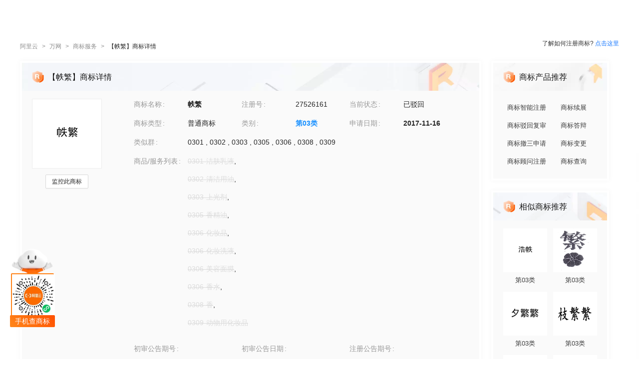

--- FILE ---
content_type: text/html; charset=utf-8
request_url: https://tm.aliyun.com/detail/b362_27526161_3
body_size: 6289
content:

<!DOCTYPE html><html lang="en"><head><meta charSet="utf-8"/><meta name="viewport" content="width=device-width, initial-scale=1"/><meta name="nav-config" content="topbar=site/qihang,footer=default"/><meta name="viewport" content="width=device-width, initial-scale=1.0"/><meta name="applicable-device" content="pc,mobile"/><meta name="aplus-core" content="aplus.js"/><meta name="data-spm" content="5176"/><meta name="date" content="2023-12-07 18:40:02"/><meta name="description" content="帙繁第03类日化用品商标查询注册结果详情页，申请人是龙海市百事通管理咨询有限公司、帙繁注册号为27526161，阿里云商标提供图片信息、申请日期、申请状态、代理人等其他商标相关信息展示"/><meta name="keywords" content="帙繁,第03类日化用品,帙繁商标查询,帙繁商标注册,阿里云商标"/><meta name="last-modified" content="2026-01-12 05:18:27"/><meta name="ice-meta-count" content="3"/><title>[帙繁]商标查询第03类_日化用品商标注册列表-阿里云商标</title><link rel="icon" href="https://img.alicdn.com/tfs/TB1_ZXuNcfpK1RjSZFOXXa6nFXa-32-32.ico" type="image/x-icon"/><link rel="stylesheet" href="https://g.alicdn.com/aliyun/nav-loader/css/index.css"/><script src="https://g.alicdn.com/aliyun/nav-loader/js/index.js"></script><script src="//g.alicdn.com/aes/??tracker/3.1.0/index.js,tracker-plugin-pv/3.0.5/index.js,tracker-plugin-jserror/3.0.3/index.js,tracker-plugin-api/3.0.9/index.js,tracker-plugin-resourceError/3.0.4/index.js,tracker-plugin-perf/3.0.8/index.js,tracker-plugin-autolog/3.0.4/index.js,tracker-plugin-longtask/3.0.1/index.js,tracker-plugin-blank/3.0.1/index.js"></script><link rel="canonical" href="https://tm.aliyun.com/detail/b362_27526161_3" data-route-link="true"/><link rel="stylesheet" type="text/css" href="//render.msea.aliyun.com/s/v/msea-fe/tm-ssr/0.1.9/css/8836b99f.css"/><link rel="stylesheet" type="text/css" href="//render.msea.aliyun.com/s/v/msea-fe/tm-ssr/0.1.9/css/main.css"/><link rel="stylesheet" type="text/css" href="//render.msea.aliyun.com/s/v/msea-fe/tm-ssr/0.1.9/css/737.css"/><link rel="stylesheet" type="text/css" href="//render.msea.aliyun.com/s/v/msea-fe/tm-ssr/0.1.9/css/p_detail-index.css"/></head><body data-spm="28714321"><script>
with(document)with(body)with(insertBefore(createElement("script"),firstChild))setAttribute("exparams","category=&userid=&aplus&yunid=&&trid=0b87b78517684595047537682eebad&asid=AQAAAADwjGhpksnUBQAAAABBLgvdgikn1A==",id="tb-beacon-aplus",src=(location>"https"?"//g":"//g")+".alicdn.com/alilog/mlog/aplus_v2.js")
</script>
<script>window.resourceBaseUrl = '/';</script><script>window.g_config={"faasEnv":"prod"}</script><script type="text/javascript">
            let aes = new AES({
              pid: 'msea_homon',
              user_type: '6',
              uid: (function getUID() {
                let pk = document.cookie.match(/login_aliyunid_pk=(.*?);/);
                return pk && pk.length === 2 ? pk[1] : '';
              })(),
            });
            aes.use(AESPluginAutolog, { exposure: 'auto' });
            aes.use(AESPluginBlank, {
              plugin_blank_target: '.page',
            });
            aes.use([AESPluginPV, AESPluginJSError, AESPluginAPI, AESPluginResourceError, AESPluginPerf, AESPluginLongTask]);</script><div data-role-topbar="site/qihang"></div><div id="ice-container"><div class="page tmDetail"><div class="detail-page"><header class="detail-head"><nav class="ant-breadcrumb"><ol><li><a class="ant-breadcrumb-link" href="https://www.aliyun.com/">阿里云</a><span class="ant-breadcrumb-separator">&gt;</span></li><li><a class="ant-breadcrumb-link" href="https://wanwang.aliyun.com/">万网</a><span class="ant-breadcrumb-separator">&gt;</span></li><li><a class="ant-breadcrumb-link" href="https://tm.aliyun.com/">商标服务</a><span class="ant-breadcrumb-separator">&gt;</span></li><li><span class="ant-breadcrumb-link">【<!-- -->帙繁<!-- -->】商标详情</span><span class="ant-breadcrumb-separator">&gt;</span></li></ol></nav><p>了解如何注册商标?<!-- --> <a href="https://help.aliyun.com/product/88591.html" target="_blank" rel="noreferrer">点击这里</a></p></header><div class="tabs-ceiling"><div class="tabs-ceiling-inner"><div class="adm-tabs" style="direction:ltr;--active-title-color:#FF6A00;--active-line-color:#FF6A00;--title-font-size:16px"><div class="adm-tabs-header"><div class="adm-tabs-header-mask adm-tabs-header-mask-left" style="opacity:0"></div><div class="adm-tabs-header-mask adm-tabs-header-mask-right" style="opacity:0"></div><div class="adm-tabs-tab-list" role="tablist"><div class="adm-tabs-tab-line" style="width:var(--fixed-active-line-width, 30px);transform:none"></div><div class="adm-tabs-tab-wrapper adm-tabs-tab-wrapper-stretch"><div class="adm-tabs-tab adm-tabs-tab-active" role="tab" aria-selected="true">商标详情</div></div><div class="adm-tabs-tab-wrapper adm-tabs-tab-wrapper-stretch"><div class="adm-tabs-tab" role="tab" aria-selected="false">近期商标资讯</div></div><div class="adm-tabs-tab-wrapper adm-tabs-tab-wrapper-stretch"><div class="adm-tabs-tab" role="tab" aria-selected="false">商标产品推荐</div></div><div class="adm-tabs-tab-wrapper adm-tabs-tab-wrapper-stretch"><div class="adm-tabs-tab" role="tab" aria-selected="false">相似商标推荐</div></div><div class="adm-tabs-tab-wrapper adm-tabs-tab-wrapper-stretch"><div class="adm-tabs-tab" role="tab" aria-selected="false">所属区域</div></div></div></div></div></div></div><div class="detail-container"><main class="detail-left"><section class="detail-tmContent detail-content-card" id="anchor-search"><header class="card-header" style="background-image:url(https://img.alicdn.com/imgextra/i4/O1CN01HhnM7V1kaC10J2tDg_!!6000000004699-0-tps-1848-112.jpg)"><img src="https://img.alicdn.com/imgextra/i1/O1CN01WWwzkn1wFpngoFZM2_!!6000000006279-2-tps-42-42.png" alt="【帙繁】商标详情"/><h1>【帙繁】商标详情</h1></header><section class="card-content"><div class="detail-content"><section class="detail-content-left"><div class="detail-content-img"><img src="https://tm-data.oss-cn-beijing.aliyuncs.com/tm_img/2017/59/27526161.jpg?Expires=1768463104&amp;OSSAccessKeyId=LTAI5tQpTc5yUcd6GBnvtpGj&amp;Signature=tX6lvPtoPFrD0N3vL%2BgYxQwOV%2F4%3D" alt="帙繁"/></div></section><section class="detail-content-left detail-left-pc"><ul class="ant-descriptions detail-desc "><li class="desc-row"><label class="ant-descriptions-item-label" style="width:108px;color:#999">商标名称</label><div class="ant-descriptions-item-content"><b>帙繁</b></div></li><li class="desc-row"><label class="ant-descriptions-item-label" style="width:108px;color:#999">注册号</label><div class="ant-descriptions-item-content">27526161</div></li><li class="desc-row"><label class="ant-descriptions-item-label" style="width:108px;color:#999">当前状态</label><div class="ant-descriptions-item-content">已驳回</div></li><li class="desc-row"><label class="ant-descriptions-item-label" style="width:108px;color:#999">商标类型</label><div class="ant-descriptions-item-content">普通商标</div></li><li class="desc-row"><label class="ant-descriptions-item-label" style="width:108px;color:#999">类别</label><div class="ant-descriptions-item-content"><b><a href="https://tm.aliyun.com/industry/03/">第<!-- -->03<!-- -->类</a></b></div></li><li class="desc-row"><label class="ant-descriptions-item-label" style="width:108px;color:#999">申请日期</label><div class="ant-descriptions-item-content"><b>2017-11-16</b></div></li><li class="desc-h5 similar-h5" style="width:100%"><label class="ant-descriptions-item-label" style="width:108px;color:#999">类似群</label><div class="ant-descriptions-item-content"><section><span>0301<!-- --> , </span><span>0302<!-- --> , </span><span>0303<!-- --> , </span><span>0305<!-- --> , </span><span>0306<!-- --> , </span><span>0308<!-- --> , </span><span>0309</span></section></div></li><li class="desc-h5" style="width:100%"><label class="ant-descriptions-item-label" style="width:108px;color:#999">商品/服务列表</label><div class="ant-descriptions-item-content"><div class="ellipsis-wrap"><section class="goods-pc"><p class="goods-item"><span class="del-goods">0301-洁肤乳液</span>,</p><p class="goods-item"><span class="del-goods">0302-清洁用油</span>,</p><p class="goods-item"><span class="del-goods">0303-上光剂</span>,</p><p class="goods-item"><span class="del-goods">0305-香精油</span>,</p><p class="goods-item"><span class="del-goods">0306-化妆品</span>,</p><p class="goods-item"><span class="del-goods">0306-化妆洗液</span>,</p><p class="goods-item"><span class="del-goods">0306-美容面膜</span>,</p><p class="goods-item"><span class="del-goods">0306-香水</span>,</p><p class="goods-item"><span class="del-goods">0308-香</span>,</p><p class="goods-item"><span class="del-goods">0309-动物用化妆品</span></p></section><section class="goods-h5">0301-洁肤乳液;0302-清洁用油;0303-上光剂;0305-香精油;0306-化妆品;0306-化妆洗液;0306-美容面膜;0306-香水;0308-香;0309-动物用化妆品</section></div></div></li><li class=""><label class="ant-descriptions-item-label" style="width:108px;color:#999">初审公告期号</label><div class="ant-descriptions-item-content"></div></li><li class=""><label class="ant-descriptions-item-label" style="width:108px;color:#999">初审公告日期</label><div class="ant-descriptions-item-content"></div></li><li class=""><label class="ant-descriptions-item-label" style="width:108px;color:#999">注册公告期号</label><div class="ant-descriptions-item-content"></div></li><li class=""><label class="ant-descriptions-item-label" style="width:108px;color:#999">注册公告日期</label><div class="ant-descriptions-item-content"></div></li><li class="" style="width:66.66666666666667%"><label class="ant-descriptions-item-label" style="width:108px;color:#999">专用权期限</label><div class="ant-descriptions-item-content"></div></li><li class="" style="width:100%"><label class="ant-descriptions-item-label" style="width:108px;color:#999">申请人</label><div class="ant-descriptions-item-content"><span><b>龙海市百事通管理咨询有限公司</b></span></div></li><li class="desc-h5" style="width:100%"><label class="ant-descriptions-item-label" style="width:108px;color:#999">申请人地址</label><div class="ant-descriptions-item-content"><b>福建省漳州市************</b></div></li><li class="desc-h5" style="width:100%"><label class="ant-descriptions-item-label" style="width:108px;color:#999">代理人名称</label><div class="ant-descriptions-item-content">厦门叁玖叁科技有限公司</div></li><li class="desc-h5" style="width:100%"><label class="ant-descriptions-item-label" style="width:108px;color:#999">商标流程</label><div class="ant-descriptions-item-content"><div><p>2018-11-04<!-- --> <!-- -->商标注册申请<!-- --> | <!-- -->等待驳回复审</p><p>2018-09-09<!-- --> <!-- -->商标注册申请<!-- --> | <!-- -->驳回通知发文</p><p>2017-12-15<!-- --> <!-- -->商标注册申请<!-- --> | <!-- -->受理通知书发文</p><p>2017-11-16<!-- --> <!-- -->商标注册申请<!-- --> | <!-- -->申请收文</p></div></div></li><li class="desc-h5" style="width:100%"><label class="ant-descriptions-item-label" style="width:108px;color:#999">商标公告</label><div class="ant-descriptions-item-content"><div></div></div></li></ul></section><section class="detail-content-left detail-left-h5"><ul class="ant-descriptions detail-desc "><li class="desc-row"><label class="ant-descriptions-item-label" style="color:#999">商标名称</label><div class="ant-descriptions-item-content"><b>帙繁</b></div></li><li class="desc-row"><label class="ant-descriptions-item-label" style="color:#999">注册号</label><div class="ant-descriptions-item-content">27526161</div></li><li class="desc-row"><label class="ant-descriptions-item-label" style="color:#999">当前状态</label><div class="ant-descriptions-item-content">已驳回</div></li><li class="desc-row"><label class="ant-descriptions-item-label" style="color:#999">商标类型</label><div class="ant-descriptions-item-content">普通商标</div></li><li class="desc-row"><label class="ant-descriptions-item-label" style="color:#999">类别</label><div class="ant-descriptions-item-content"><b><a href="https://tm.aliyun.com/industry/03/">第<!-- -->03<!-- -->类</a></b></div></li><li class="desc-row"><label class="ant-descriptions-item-label" style="color:#999">申请日期</label><div class="ant-descriptions-item-content"><b>2017-11-16</b></div></li><li class="desc-h5 similar-h5" style="width:100%"><label class="ant-descriptions-item-label" style="color:#999">类似群</label><div class="ant-descriptions-item-content"><section><span>0301<!-- --> , </span><span>0302<!-- --> , </span><span>0303<!-- --> , </span><span>0305<!-- --> , </span><span>0306<!-- --> , </span><span>0308<!-- --> , </span><span>0309</span></section></div></li><li class="desc-h5" style="width:100%"><label class="ant-descriptions-item-label" style="color:#999">商品/服务列表</label><div class="ant-descriptions-item-content"><div class="ellipsis-wrap"><section class="goods-pc"><p class="goods-item"><span class="del-goods">0301-洁肤乳液</span>,</p><p class="goods-item"><span class="del-goods">0302-清洁用油</span>,</p><p class="goods-item"><span class="del-goods">0303-上光剂</span>,</p><p class="goods-item"><span class="del-goods">0305-香精油</span>,</p><p class="goods-item"><span class="del-goods">0306-化妆品</span>,</p><p class="goods-item"><span class="del-goods">0306-化妆洗液</span>,</p><p class="goods-item"><span class="del-goods">0306-美容面膜</span>,</p><p class="goods-item"><span class="del-goods">0306-香水</span>,</p><p class="goods-item"><span class="del-goods">0308-香</span>,</p><p class="goods-item"><span class="del-goods">0309-动物用化妆品</span></p></section><section class="goods-h5">0301-洁肤乳液;0302-清洁用油;0303-上光剂;0305-香精油;0306-化妆品;0306-化妆洗液;0306-美容面膜;0306-香水;0308-香;0309-动物用化妆品</section></div></div></li><li class=""><label class="ant-descriptions-item-label" style="color:#999">初审公告期号</label><div class="ant-descriptions-item-content"></div></li><li class=""><label class="ant-descriptions-item-label" style="color:#999">初审公告日期</label><div class="ant-descriptions-item-content"></div></li><li class=""><label class="ant-descriptions-item-label" style="color:#999">注册公告期号</label><div class="ant-descriptions-item-content"></div></li><li class=""><label class="ant-descriptions-item-label" style="color:#999"> 注册公告日期</label><div class="ant-descriptions-item-content"></div></li><li class="" style="width:66.66666666666667%"><label class="ant-descriptions-item-label" style="color:#999">专用权期限</label><div class="ant-descriptions-item-content"></div></li><li class="" style="width:100%"><label class="ant-descriptions-item-label" style="color:#999">申请人</label><div class="ant-descriptions-item-content"><span><b>龙海市百事通管理咨询有限公司</b></span></div></li><li class="desc-h5" style="width:100%"><label class="ant-descriptions-item-label" style="color:#999">申请人地址</label><div class="ant-descriptions-item-content"><b>福建省漳州市************</b></div></li><li class="desc-h5" style="width:100%"><label class="ant-descriptions-item-label" style="color:#999">代理人名称</label><div class="ant-descriptions-item-content">厦门叁玖叁科技有限公司</div></li><li class="desc-h5" style="width:100%"><label class="ant-descriptions-item-label" style="color:#999">商标流程</label><div class="ant-descriptions-item-content"><div><p>2018-11-04<!-- --> <!-- -->商标注册申请<!-- --> | <!-- -->等待驳回复审</p><p>2018-09-09<!-- --> <!-- -->商标注册申请<!-- --> | <!-- -->驳回通知发文</p><p>2017-12-15<!-- --> <!-- -->商标注册申请<!-- --> | <!-- -->受理通知书发文</p><p>2017-11-16<!-- --> <!-- -->商标注册申请<!-- --> | <!-- -->申请收文</p></div></div></li><li class="desc-h5" style="width:100%"><label class="ant-descriptions-item-label" style="color:#999">商标公告</label><div class="ant-descriptions-item-content"><div></div></div></li></ul></section></div></section></section><section class="detail-tmContent detail-content-card" id="anchor-article"><header class="card-header" style="background-image:url(https://img.alicdn.com/imgextra/i3/O1CN01Lfj61E1HiKBrmVDP4_!!6000000000791-0-tps-1848-112.jpg)"><img src="https://img.alicdn.com/imgextra/i4/O1CN01slM5u427FL94GtizP_!!6000000007767-2-tps-36-39.png" alt="近期商标资讯"/><h2>近期商标资讯</h2><a class="detail-article-all" href="https://developer.aliyun.com/group/qihang/" target="_blank" rel="noreferrer">查看全部 &gt;</a></header><section class="card-content"><section class="article-list"><ul><li><a href="https://developer.aliyun.com/article/1372363" target="_blank" rel="noreferrer">商标小程序这些隐藏技能，你发现了吗？</a></li><li><a href="https://developer.aliyun.com/article/1202578" target="_blank" rel="noreferrer">中国知识产权保险已覆盖所有知识产权类型 为创新“保价”护航</a></li><li><a href="https://developer.aliyun.com/article/1104386" target="_blank" rel="noreferrer">「商标小程序」账号操作指南</a></li><li><a href="https://developer.aliyun.com/article/1102130" target="_blank" rel="noreferrer">做海报要专门找设计师？NO！LOOK一下这个新产品</a></li><li><a href="https://developer.aliyun.com/article/1101897" target="_blank" rel="noreferrer">想要网站流量好，这一步不可少</a></li><li><a href="https://developer.aliyun.com/article/1101757" target="_blank" rel="noreferrer">警告！你的网站是否处在危险边缘？</a></li></ul></section></section></section></main><aside class="detail-right"><section class="detail-recommend detail-content-card" id="anchor-product"><header class="card-header" style="background-image:url(https://img.alicdn.com/imgextra/i4/O1CN01Y1BseB1wIaAudkbCD_!!6000000006285-0-tps-472-112.jpg)"><img src="https://img.alicdn.com/imgextra/i1/O1CN01WWwzkn1wFpngoFZM2_!!6000000006279-2-tps-42-42.png" alt="商标产品推荐"/><h2>商标产品推荐</h2></header><section class="card-content"><section class="recommend-pageList"><li><a href="https://wanwang.aliyun.com/trademark/regnew" target="_blank" rel="noreferrer">商标智能注册</a></li><li><a href="https://market.aliyun.com/products/56838014/cmfw00065534.html" target="_blank" rel="noreferrer">商标续展</a></li><li><a href="https://market.aliyun.com/products/56838014/cmfw00065526.html" target="_blank" rel="noreferrer">商  标驳回复审</a></li><li><a href="https://market.aliyun.com/products/56838014/cmfw00065530.html" target="_blank" rel="noreferrer">商标答辩</a></li><li><a href="https://market.aliyun.com/products/56838014/cmfw00065527.html" target="_blank" rel="noreferrer">商标撤三申请</a></li><li><a href="https://market.aliyun.com/products/56838014/cmfw00065533.html" target="_blank" rel="noreferrer">商标变更</a></li><li><a href="https://market.aliyun.com/products/56838014/cmfw00065498.html" target="_blank" rel="noreferrer">商标顾问注册</a></li><li><a href="https://tm.aliyun.com/channel/search#/search" target="_blank" rel="noreferrer">商标查询</a></li></section></section></section><section class="detail-recommend detail-content-card" id="anchor-similarity"><header class="card-header" style="background-image:url(https://img.alicdn.com/imgextra/i4/O1CN019zW9TH1JdPARlGuto_!!6000000001051-0-tps-472-112.jpg)"><img src="https://img.alicdn.com/imgextra/i1/O1CN01WWwzkn1wFpngoFZM2_!!6000000006279-2-tps-42-42.png" alt="相似商标推荐"/><h2>相似商标推荐</h2></header><section class="card-content"><section class="recommend-tmList"><li><a class="recommend-tmItem" href="https://tm.aliyun.com/detail/59af_27520094_3" target="_blank" rel="noreferrer"><img src="https://tm-data.oss-cn-beijing.aliyuncs.com/tm_img/2017/59/27520094.jpg?Expires=1768463104&amp;OSSAccessKeyId=LTAI5tQpTc5yUcd6GBnvtpGj&amp;Signature=uCk1rLaY3g0l4sDNXpkaVZ5ea3g%3D" alt="推荐商标"/><p class="tmItem-h5"><img src="https://tm-data.oss-cn-beijing.aliyuncs.com/tm_img/2017/59/27520094.jpg?Expires=1768463104&amp;OSSAccessKeyId=LTAI5tQpTc5yUcd6GBnvtpGj&amp;Signature=uCk1rLaY3g0l4sDNXpkaVZ5ea3g%3D" alt="推荐商标"/></p><p style="color:#3D3D3D">第<!-- -->03<!-- -->类</p></a></li><li><a class="recommend-tmItem" href="https://tm.aliyun.com/detail/8d05_43891127_3" target="_blank" rel="noreferrer"><img src="https://tm-data.oss-cn-beijing.aliyuncs.com/tm_img/202023/2/43891127.jpg?Expires=1768463104&amp;OSSAccessKeyId=LTAI5tQpTc5yUcd6GBnvtpGj&amp;Signature=cXP50p%2FCZu6mPl89VWS1pQB9%2BLo%3D" alt="推荐商标"/><p class="tmItem-h5"><img src="https://tm-data.oss-cn-beijing.aliyuncs.com/tm_img/202023/2/43891127.jpg?Expires=1768463104&amp;OSSAccessKeyId=LTAI5tQpTc5yUcd6GBnvtpGj&amp;Signature=cXP50p%2FCZu6mPl89VWS1pQB9%2BLo%3D" alt="推荐商标"/></p><p style="color:#3D3D3D">第<!-- -->03<!-- -->类</p></a></li><li><a class="recommend-tmItem" href="https://tm.aliyun.com/detail/4c0e_39123705_3" target="_blank" rel="noreferrer"><img src="https://tm-data.oss-cn-beijing.aliyuncs.com/tm_img/201908/8/39123705.jpg?Expires=1768463104&amp;OSSAccessKeyId=LTAI5tQpTc5yUcd6GBnvtpGj&amp;Signature=zQFEeU3MA9uoMBBzS1yhuivlVg0%3D" alt="推荐商标"/><p class="tmItem-h5"><img src="https://tm-data.oss-cn-beijing.aliyuncs.com/tm_img/201908/8/39123705.jpg?Expires=1768463104&amp;OSSAccessKeyId=LTAI5tQpTc5yUcd6GBnvtpGj&amp;Signature=zQFEeU3MA9uoMBBzS1yhuivlVg0%3D" alt="推荐商标"/></p><p style="color:#3D3D3D">第<!-- -->03<!-- -->类</p></a></li><li><a class="recommend-tmItem" href="https://tm.aliyun.com/detail/9954_77785871_3" target="_blank" rel="noreferrer"><img src="https://tm-data.oss-cn-beijing.aliyuncs.com/tm_img/202405/3/77785871.jpg?Expires=1768463104&amp;OSSAccessKeyId=LTAI5tQpTc5yUcd6GBnvtpGj&amp;Signature=3gZBjGLNt4vozG8ER2Cy44dp5i0%3D" alt="推荐商标"/><p class="tmItem-h5"><img src="https://tm-data.oss-cn-beijing.aliyuncs.com/tm_img/202405/3/77785871.jpg?Expires=1768463104&amp;OSSAccessKeyId=LTAI5tQpTc5yUcd6GBnvtpGj&amp;Signature=3gZBjGLNt4vozG8ER2Cy44dp5i0%3D" alt="推荐商标"/></p><p style="color:#3D3D3D">第<!-- -->03<!-- -->类</p></a></li><li><a class="recommend-tmItem" href="https://tm.aliyun.com/detail/a537_73394611_3" target="_blank" rel="noreferrer"><img src="https://tm-data.oss-cn-beijing.aliyuncs.com/tm_img/202309/4/73394611.jpg?Expires=1768463104&amp;OSSAccessKeyId=LTAI5tQpTc5yUcd6GBnvtpGj&amp;Signature=YDgF1Vqmyp0onSq0OihU1dxR7zA%3D" alt="推荐商标"/><p class="tmItem-h5"><img src="https://tm-data.oss-cn-beijing.aliyuncs.com/tm_img/202309/4/73394611.jpg?Expires=1768463104&amp;OSSAccessKeyId=LTAI5tQpTc5yUcd6GBnvtpGj&amp;Signature=YDgF1Vqmyp0onSq0OihU1dxR7zA%3D" alt="推荐商标"/></p><p style="color:#3D3D3D">第<!-- -->03<!-- -->类</p></a></li><li><a class="recommend-tmItem" href="https://tm.aliyun.com/detail/5dab_72410889_3" target="_blank" rel="noreferrer"><img src="https://tm-data.oss-cn-beijing.aliyuncs.com/tm_img/202307/9/72410889.jpg?Expires=1768463104&amp;OSSAccessKeyId=LTAI5tQpTc5yUcd6GBnvtpGj&amp;Signature=aWhu6oFV2gOCyof8pyxKK7a%2BqlY%3D" alt="推荐商标"/><p class="tmItem-h5"><img src="https://tm-data.oss-cn-beijing.aliyuncs.com/tm_img/202307/9/72410889.jpg?Expires=1768463104&amp;OSSAccessKeyId=LTAI5tQpTc5yUcd6GBnvtpGj&amp;Signature=aWhu6oFV2gOCyof8pyxKK7a%2BqlY%3D" alt="推荐商标"/></p><p style="color:#3D3D3D">第<!-- -->03<!-- -->类</p></a></li></section></section></section><section class="detail-recommend detail-content-card" id="anchor-location"><header class="card-header" style="background-image:url(https://img.alicdn.com/imgextra/i4/O1CN01HhnM7V1kaC10J2tDg_!!6000000004699-0-tps-1848-112.jpg)"><img src="https://img.alicdn.com/imgextra/i2/O1CN01nIGdU81TGBF06vitX_!!6000000002354-2-tps-48-48.png" alt="所属区域"/><h2>所属区域</h2></header><section class="card-content"><li><a class="detail-region" href="https://tm.aliyun.com/region/fujian/">福建<!-- -->商标注册</a></li><li><a class="detail-region" href="https://tm.aliyun.com/region/fujian/zhangzhou/">漳州<!-- -->商标注册</a></li></section></section></aside></div><footer></footer></div><section class="over-qrcode"><img class="qrcode-header" src="https://img.alicdn.com/imgextra/i4/O1CN01iXf17t1cb5kgUsSRh_!!6000000003618-2-tps-168-102.png" alt="aliyun"/><div class="qrcode-border"><img src="https://img.alicdn.com/imgextra/i2/O1CN01sTy7Mx1liitRQsJTv_!!6000000004853-0-tps-258-258.jpg" alt="miniprogram"/></div><p class="qrcode-name">手机查商标</p></section></div></div><script>!(function () {var a = window.__ICE_APP_CONTEXT__ || {};var b = {"appData":null,"loaderData":{"detail":{"data":[{"noticeList":[],"exclusiveDateLimit":null,"year":null,"tmIcon":"https://tm-data.oss-cn-beijing.aliyuncs.com/tm_img/2017/59/27526161.jpg?Expires=1768463104&OSSAccessKeyId=LTAI5tQpTc5yUcd6GBnvtpGj&Signature=tX6lvPtoPFrD0N3vL%2BgYxQwOV%2F4%3D","similarGroup":"0301;0302;0303;0305;0306;0308;0309","goods":"0301-洁肤乳液;0302-清洁用油;0303-上光剂;0305-香精油;0306-化妆品;0306-化妆洗液;0306-美容面膜;0306-香水;0308-香;0309-动物用化妆品","tmType":"普通商标","appProvince":"福建","appCity":"漳州","appDate":"2017-11-16","intCls":"03","regAnnIssue":null,"newAppName":null,"updateId":68770,"uid":"b362_27526161_3","regNum":"27526161","allowInvalidate":false,"appAddr":"福建省漳州市************","allowObjection":false,"similarGroupDel":["0301","0302","0303","0305","0306","0308","0309"],"goodsDel":["0301-洁肤乳液","0302-清洁用油","0303-上光剂","0305-香精油","0306-化妆品","0306-化妆洗液","0306-美容面膜","0306-香水","0308-香","0309-动物用化妆品"],"renewDeadline":null,"propertyEndDate":null,"appProvinceCode":"fujian","class":"com.aliyun.trademark.data.dto.TrademarkDetailV2DTO","regAnnDate":null,"flowList":[{"date":"2018-11-03T16:00:00.000Z","procedureStep":"商标注册申请","procedureResult":"结束","procedureDate":"2018-11-04","procedureCode":null,"registrationNumber":"27526161","procedureName":"等待驳回复审","class":"com.aliyun.trademark.data.dto.FlowDTO"},{"date":"2018-09-08T16:00:00.000Z","procedureStep":"商标注册申请","procedureResult":"结束","procedureDate":"2018-09-09","procedureCode":null,"registrationNumber":"27526161","procedureName":"驳回通知发文","class":"com.aliyun.trademark.data.dto.FlowDTO"},{"date":"2017-12-14T16:00:00.000Z","procedureStep":"商标注册申请","procedureResult":"结束","procedureDate":"2017-12-15","procedureCode":null,"registrationNumber":"27526161","procedureName":"受理通知书发文","class":"com.aliyun.trademark.data.dto.FlowDTO"},{"date":"2017-11-15T16:00:00.000Z","procedureStep":"商标注册申请","procedureResult":"结束","procedureDate":"2017-11-16","procedureCode":null,"registrationNumber":"27526161","procedureName":"申请收文","class":"com.aliyun.trademark.data.dto.FlowDTO"}],"appCountry":"CN","newAppAddr":null,"appName":"龙海市百事通管理咨询有限公司","agentName":"厦门叁玖叁科技有限公司","updateTime":"2026-01-12 05:18:27","appCityCode":"zhangzhou","hasNewNotice":false,"allowCheSan":false,"tmName":"帙繁","propertyBgnDate":null,"needChange":false,"firstAnnDate":null,"firstAnnIssue":null,"needRenew":false,"status":"已驳回"},[{"noticeList":null,"exclusiveDateLimit":null,"year":null,"tmIcon":"https://tm-data.oss-cn-beijing.aliyuncs.com/tm_img/2017/59/27520094.jpg?Expires=1768463104&OSSAccessKeyId=LTAI5tQpTc5yUcd6GBnvtpGj&Signature=uCk1rLaY3g0l4sDNXpkaVZ5ea3g%3D","similarGroup":null,"appProvince":null,"appCity":null,"tmType":null,"goods":null,"appDate":null,"intCls":"03","regAnnIssue":null,"uid":"59af_27520094_3","updateId":null,"newAppName":null,"regNum":"27520094","allowInvalidate":null,"appAddr":null,"similarGroupDel":null,"allowObjection":null,"goodsDel":null,"renewDeadline":null,"propertyEndDate":null,"appProvinceCode":null,"class":"com.aliyun.trademark.data.dto.TrademarkDetailV2DTO","regAnnDate":null,"flowList":null,"appCountry":null,"newAppAddr":null,"appName":null,"agentName":null,"updateTime":null,"appCityCode":null,"hasNewNotice":null,"allowCheSan":null,"tmName":"浩帙","propertyBgnDate":null,"needChange":null,"firstAnnDate":null,"firstAnnIssue":null,"needRenew":null,"status":null},{"noticeList":null,"exclusiveDateLimit":null,"year":null,"tmIcon":"https://tm-data.oss-cn-beijing.aliyuncs.com/tm_img/202023/2/43891127.jpg?Expires=1768463104&OSSAccessKeyId=LTAI5tQpTc5yUcd6GBnvtpGj&Signature=cXP50p%2FCZu6mPl89VWS1pQB9%2BLo%3D","similarGroup":null,"appProvince":null,"appCity":null,"tmType":null,"goods":null,"appDate":null,"intCls":"03","regAnnIssue":null,"uid":"8d05_43891127_3","updateId":null,"newAppName":null,"regNum":"43891127","allowInvalidate":null,"appAddr":null,"similarGroupDel":null,"allowObjection":null,"goodsDel":null,"renewDeadline":null,"propertyEndDate":null,"appProvinceCode":null,"class":"com.aliyun.trademark.data.dto.TrademarkDetailV2DTO","regAnnDate":null,"flowList":null,"appCountry":null,"newAppAddr":null,"appName":null,"agentName":null,"updateTime":null,"appCityCode":null,"hasNewNotice":null,"allowCheSan":null,"tmName":"繁","propertyBgnDate":null,"needChange":null,"firstAnnDate":null,"firstAnnIssue":null,"needRenew":null,"status":null},{"noticeList":null,"exclusiveDateLimit":null,"year":null,"tmIcon":"https://tm-data.oss-cn-beijing.aliyuncs.com/tm_img/201908/8/39123705.jpg?Expires=1768463104&OSSAccessKeyId=LTAI5tQpTc5yUcd6GBnvtpGj&Signature=zQFEeU3MA9uoMBBzS1yhuivlVg0%3D","similarGroup":null,"appProvince":null,"appCity":null,"tmType":null,"goods":null,"appDate":null,"intCls":"03","regAnnIssue":null,"uid":"4c0e_39123705_3","updateId":null,"newAppName":null,"regNum":"39123705","allowInvalidate":null,"appAddr":null,"similarGroupDel":null,"allowObjection":null,"goodsDel":null,"renewDeadline":null,"propertyEndDate":null,"appProvinceCode":null,"class":"com.aliyun.trademark.data.dto.TrademarkDetailV2DTO","regAnnDate":null,"flowList":null,"appCountry":null,"newAppAddr":null,"appName":null,"agentName":null,"updateTime":null,"appCityCode":null,"hasNewNotice":null,"allowCheSan":null,"tmName":"夕繁繁","propertyBgnDate":null,"needChange":null,"firstAnnDate":null,"firstAnnIssue":null,"needRenew":null,"status":null},{"noticeList":null,"exclusiveDateLimit":null,"year":null,"tmIcon":"https://tm-data.oss-cn-beijing.aliyuncs.com/tm_img/202405/3/77785871.jpg?Expires=1768463104&OSSAccessKeyId=LTAI5tQpTc5yUcd6GBnvtpGj&Signature=3gZBjGLNt4vozG8ER2Cy44dp5i0%3D","similarGroup":null,"appProvince":null,"appCity":null,"tmType":null,"goods":null,"appDate":null,"intCls":"03","regAnnIssue":null,"uid":"9954_77785871_3","updateId":null,"newAppName":null,"regNum":"77785871","allowInvalidate":null,"appAddr":null,"similarGroupDel":null,"allowObjection":null,"goodsDel":null,"renewDeadline":null,"propertyEndDate":null,"appProvinceCode":null,"class":"com.aliyun.trademark.data.dto.TrademarkDetailV2DTO","regAnnDate":null,"flowList":null,"appCountry":null,"newAppAddr":null,"appName":null,"agentName":null,"updateTime":null,"appCityCode":null,"hasNewNotice":null,"allowCheSan":null,"tmName":"枝繁繁","propertyBgnDate":null,"needChange":null,"firstAnnDate":null,"firstAnnIssue":null,"needRenew":null,"status":null},{"noticeList":null,"exclusiveDateLimit":null,"year":null,"tmIcon":"https://tm-data.oss-cn-beijing.aliyuncs.com/tm_img/202309/4/73394611.jpg?Expires=1768463104&OSSAccessKeyId=LTAI5tQpTc5yUcd6GBnvtpGj&Signature=YDgF1Vqmyp0onSq0OihU1dxR7zA%3D","similarGroup":null,"appProvince":null,"appCity":null,"tmType":null,"goods":null,"appDate":null,"intCls":"03","regAnnIssue":null,"uid":"a537_73394611_3","updateId":null,"newAppName":null,"regNum":"73394611","allowInvalidate":null,"appAddr":null,"similarGroupDel":null,"allowObjection":null,"goodsDel":null,"renewDeadline":null,"propertyEndDate":null,"appProvinceCode":null,"class":"com.aliyun.trademark.data.dto.TrademarkDetailV2DTO","regAnnDate":null,"flowList":null,"appCountry":null,"newAppAddr":null,"appName":null,"agentName":null,"updateTime":null,"appCityCode":null,"hasNewNotice":null,"allowCheSan":null,"tmName":"帙可琛曼","propertyBgnDate":null,"needChange":null,"firstAnnDate":null,"firstAnnIssue":null,"needRenew":null,"status":null},{"noticeList":null,"exclusiveDateLimit":null,"year":null,"tmIcon":"https://tm-data.oss-cn-beijing.aliyuncs.com/tm_img/202307/9/72410889.jpg?Expires=1768463104&OSSAccessKeyId=LTAI5tQpTc5yUcd6GBnvtpGj&Signature=aWhu6oFV2gOCyof8pyxKK7a%2BqlY%3D","similarGroup":null,"appProvince":null,"appCity":null,"tmType":null,"goods":null,"appDate":null,"intCls":"03","regAnnIssue":null,"uid":"5dab_72410889_3","updateId":null,"newAppName":null,"regNum":"72410889","allowInvalidate":null,"appAddr":null,"similarGroupDel":null,"allowObjection":null,"goodsDel":null,"renewDeadline":null,"propertyEndDate":null,"appProvinceCode":null,"class":"com.aliyun.trademark.data.dto.TrademarkDetailV2DTO","regAnnDate":null,"flowList":null,"appCountry":null,"newAppAddr":null,"appName":null,"agentName":null,"updateTime":null,"appCityCode":null,"hasNewNotice":null,"allowCheSan":null,"tmName":"繁希","propertyBgnDate":null,"needChange":null,"firstAnnDate":null,"firstAnnIssue":null,"needRenew":null,"status":null}],[{"name":"商标小程序这些隐藏技能，你发现了吗？","id":"1372363","class":"com.aliyun.trademark.data.dto.SeoArticleDTO","url":"https://developer.aliyun.com/article/1372363"},{"name":"中国知识产权保险已覆盖所有知识产权类型 为创新“保价”护航","id":"1202578","class":"com.aliyun.trademark.data.dto.SeoArticleDTO","url":"https://developer.aliyun.com/article/1202578"},{"name":"「商标小程序」账号操作指南","id":"1104386","class":"com.aliyun.trademark.data.dto.SeoArticleDTO","url":"https://developer.aliyun.com/article/1104386"},{"name":"做海报要专门找设计师？NO！LOOK一下这个新产品","id":"1102130","class":"com.aliyun.trademark.data.dto.SeoArticleDTO","url":"https://developer.aliyun.com/article/1102130"},{"name":"想要网站流量好，这一步不可少","id":"1101897","class":"com.aliyun.trademark.data.dto.SeoArticleDTO","url":"https://developer.aliyun.com/article/1101897"},{"name":"警告！你的网站是否处在危险边缘？","id":"1101757","class":"com.aliyun.trademark.data.dto.SeoArticleDTO","url":"https://developer.aliyun.com/article/1101757"}]],"pageConfig":{"title":"[帙繁]商标查询第03类_日化用品商标注册列表-阿里云商标","meta":[{"name":"description","content":"帙繁第03类日化用品商标查询注册结果详情页，申请人是龙海市百事通管理咨询有限公司、帙繁注册号为27526161，阿里云商标提供图片信息、申请日期、申请状态、代理人等其他商标相关信息展示"},{"name":"keywords","content":"帙繁,第03类日化用品,帙繁商标查询,帙繁商标注册,阿里云商标"},{"name":"last-modified","content":"2026-01-12 05:18:27"}],"links":[{"rel":"canonical","href":"https://tm.aliyun.com/detail/b362_27526161_3"}]}}},"routePath":"/detail","matchedIds":["detail"],"renderMode":"SSR","revalidate":false};for (var k in a) {b[k] = a[k]}window.__ICE_APP_CONTEXT__=b;})();</script><script src="//render.msea.aliyun.com/s/v/msea-fe/tm-ssr/0.1.9/js/data-loader.js"></script><script src="//render.msea.aliyun.com/s/v/msea-fe/tm-ssr/0.1.9/js/737.js"></script><script src="//render.msea.aliyun.com/s/v/msea-fe/tm-ssr/0.1.9/js/404.js"></script><script src="//render.msea.aliyun.com/s/v/msea-fe/tm-ssr/0.1.9/js/334.js"></script><script src="//render.msea.aliyun.com/s/v/msea-fe/tm-ssr/0.1.9/js/p_detail-index.js"></script><script src="//render.msea.aliyun.com/s/v/msea-fe/tm-ssr/0.1.9/js/framework.js"></script><script src="//render.msea.aliyun.com/s/v/msea-fe/tm-ssr/0.1.9/js/122.js"></script><script src="//render.msea.aliyun.com/s/v/msea-fe/tm-ssr/0.1.9/js/main.js"></script><div data-role-footer="default"></div><script src="//g.alicdn.com/dawn/assets-loader/scripts/fast-login.js?tenantName=MSEA_TRADMARK"></script></body></html>

--- FILE ---
content_type: application/javascript
request_url: https://render.msea.aliyun.com/s/v/msea-fe/tm-ssr/0.1.9/js/122.js
body_size: 17497
content:
(self.webpackChunktm_ssr=self.webpackChunktm_ssr||[]).push([[122],{9517:(e,t,n)=>{e.exports=n(2547)},4690:(e,t,n)=>{var r=n(8685),o=n(6567),i=n(9650),a=n(9203),u=n(1583),s=n(5581),c=n(6999),l=n(9093),f=n(1898),p=n(9798),d=n(9795);e.exports=function(e){return new Promise((function(t,n){var h,v=e.data,m=e.headers,y=e.responseType;function b(){e.cancelToken&&e.cancelToken.unsubscribe(h),e.signal&&e.signal.removeEventListener("abort",h)}r.isFormData(v)&&r.isStandardBrowserEnv()&&delete m["Content-Type"];var g=new XMLHttpRequest;if(e.auth){var w=e.auth.username||"",E=e.auth.password?unescape(encodeURIComponent(e.auth.password)):"";m.Authorization="Basic "+btoa(w+":"+E)}var _=u(e.baseURL,e.url);function O(){if(g){var r="getAllResponseHeaders"in g?s(g.getAllResponseHeaders()):null,i={data:y&&"text"!==y&&"json"!==y?g.response:g.responseText,status:g.status,statusText:g.statusText,headers:r,config:e,request:g};o((function(e){t(e),b()}),(function(e){n(e),b()}),i),g=null}}if(g.open(e.method.toUpperCase(),a(_,e.params,e.paramsSerializer),!0),g.timeout=e.timeout,"onloadend"in g?g.onloadend=O:g.onreadystatechange=function(){g&&4===g.readyState&&(0!==g.status||g.responseURL&&0===g.responseURL.indexOf("file:"))&&setTimeout(O)},g.onabort=function(){g&&(n(new f("Request aborted",f.ECONNABORTED,e,g)),g=null)},g.onerror=function(){n(new f("Network Error",f.ERR_NETWORK,e,g,g)),g=null},g.ontimeout=function(){var t=e.timeout?"timeout of "+e.timeout+"ms exceeded":"timeout exceeded",r=e.transitional||l;e.timeoutErrorMessage&&(t=e.timeoutErrorMessage),n(new f(t,r.clarifyTimeoutError?f.ETIMEDOUT:f.ECONNABORTED,e,g)),g=null},r.isStandardBrowserEnv()){var x=(e.withCredentials||c(_))&&e.xsrfCookieName?i.read(e.xsrfCookieName):void 0;x&&(m[e.xsrfHeaderName]=x)}"setRequestHeader"in g&&r.forEach(m,(function(e,t){"undefined"===typeof v&&"content-type"===t.toLowerCase()?delete m[t]:g.setRequestHeader(t,e)})),r.isUndefined(e.withCredentials)||(g.withCredentials=!!e.withCredentials),y&&"json"!==y&&(g.responseType=e.responseType),"function"===typeof e.onDownloadProgress&&g.addEventListener("progress",e.onDownloadProgress),"function"===typeof e.onUploadProgress&&g.upload&&g.upload.addEventListener("progress",e.onUploadProgress),(e.cancelToken||e.signal)&&(h=function(e){g&&(n(!e||e&&e.type?new p:e),g.abort(),g=null)},e.cancelToken&&e.cancelToken.subscribe(h),e.signal&&(e.signal.aborted?h():e.signal.addEventListener("abort",h))),v||(v=null);var R=d(_);R&&-1===["http","https","file"].indexOf(R)?n(new f("Unsupported protocol "+R+":",f.ERR_BAD_REQUEST,e)):g.send(v)}))}},2547:(e,t,n)=>{var r=n(8685),o=n(4102),i=n(213),a=n(1111),u=function e(t){var n=new i(t),u=o(i.prototype.request,n);return r.extend(u,i.prototype,n),r.extend(u,n),u.create=function(n){return e(a(t,n))},u}(n(7845));u.Axios=i,u.CanceledError=n(9798),u.CancelToken=n(5246),u.isCancel=n(6473),u.VERSION=n(1500).version,u.toFormData=n(5186),u.AxiosError=n(1898),u.Cancel=u.CanceledError,u.all=function(e){return Promise.all(e)},u.spread=n(9984),u.isAxiosError=n(6358),e.exports=u,e.exports.default=u},5246:(e,t,n)=>{var r=n(9798);function o(e){if("function"!==typeof e)throw new TypeError("executor must be a function.");var t;this.promise=new Promise((function(e){t=e}));var n=this;this.promise.then((function(e){if(n._listeners){var t,r=n._listeners.length;for(t=0;t<r;t++)n._listeners[t](e);n._listeners=null}})),this.promise.then=function(e){var t,r=new Promise((function(e){n.subscribe(e),t=e})).then(e);return r.cancel=function(){n.unsubscribe(t)},r},e((function(e){n.reason||(n.reason=new r(e),t(n.reason))}))}o.prototype.throwIfRequested=function(){if(this.reason)throw this.reason},o.prototype.subscribe=function(e){this.reason?e(this.reason):this._listeners?this._listeners.push(e):this._listeners=[e]},o.prototype.unsubscribe=function(e){if(this._listeners){var t=this._listeners.indexOf(e);-1!==t&&this._listeners.splice(t,1)}},o.source=function(){var e;return{token:new o((function(t){e=t})),cancel:e}},e.exports=o},9798:(e,t,n)=>{var r=n(1898);function o(e){r.call(this,null==e?"canceled":e,r.ERR_CANCELED),this.name="CanceledError"}n(8685).inherits(o,r,{__CANCEL__:!0}),e.exports=o},6473:e=>{e.exports=function(e){return!(!e||!e.__CANCEL__)}},213:(e,t,n)=>{var r=n(8685),o=n(9203),i=n(6642),a=n(4933),u=n(1111),s=n(1583),c=n(7270),l=c.validators;function f(e){this.defaults=e,this.interceptors={request:new i,response:new i}}f.prototype.request=function(e,t){"string"===typeof e?(t=t||{}).url=e:t=e||{},(t=u(this.defaults,t)).method?t.method=t.method.toLowerCase():this.defaults.method?t.method=this.defaults.method.toLowerCase():t.method="get";var n=t.transitional;void 0!==n&&c.assertOptions(n,{silentJSONParsing:l.transitional(l.boolean),forcedJSONParsing:l.transitional(l.boolean),clarifyTimeoutError:l.transitional(l.boolean)},!1);var r=[],o=!0;this.interceptors.request.forEach((function(e){"function"===typeof e.runWhen&&!1===e.runWhen(t)||(o=o&&e.synchronous,r.unshift(e.fulfilled,e.rejected))}));var i,s=[];if(this.interceptors.response.forEach((function(e){s.push(e.fulfilled,e.rejected)})),!o){var f=[a,void 0];for(Array.prototype.unshift.apply(f,r),f=f.concat(s),i=Promise.resolve(t);f.length;)i=i.then(f.shift(),f.shift());return i}for(var p=t;r.length;){var d=r.shift(),h=r.shift();try{p=d(p)}catch(v){h(v);break}}try{i=a(p)}catch(m){return Promise.reject(m)}for(;s.length;)i=i.then(s.shift(),s.shift());return i},f.prototype.getUri=function(e){e=u(this.defaults,e);var t=s(e.baseURL,e.url);return o(t,e.params,e.paramsSerializer)},r.forEach(["delete","get","head","options"],(function(e){f.prototype[e]=function(t,n){return this.request(u(n||{},{method:e,url:t,data:(n||{}).data}))}})),r.forEach(["post","put","patch"],(function(e){function t(t){return function(n,r,o){return this.request(u(o||{},{method:e,headers:t?{"Content-Type":"multipart/form-data"}:{},url:n,data:r}))}}f.prototype[e]=t(),f.prototype[e+"Form"]=t(!0)})),e.exports=f},1898:(e,t,n)=>{var r=n(8685);function o(e,t,n,r,o){Error.call(this),this.message=e,this.name="AxiosError",t&&(this.code=t),n&&(this.config=n),r&&(this.request=r),o&&(this.response=o)}r.inherits(o,Error,{toJSON:function(){return{message:this.message,name:this.name,description:this.description,number:this.number,fileName:this.fileName,lineNumber:this.lineNumber,columnNumber:this.columnNumber,stack:this.stack,config:this.config,code:this.code,status:this.response&&this.response.status?this.response.status:null}}});var i=o.prototype,a={};["ERR_BAD_OPTION_VALUE","ERR_BAD_OPTION","ECONNABORTED","ETIMEDOUT","ERR_NETWORK","ERR_FR_TOO_MANY_REDIRECTS","ERR_DEPRECATED","ERR_BAD_RESPONSE","ERR_BAD_REQUEST","ERR_CANCELED"].forEach((function(e){a[e]={value:e}})),Object.defineProperties(o,a),Object.defineProperty(i,"isAxiosError",{value:!0}),o.from=function(e,t,n,a,u,s){var c=Object.create(i);return r.toFlatObject(e,c,(function(e){return e!==Error.prototype})),o.call(c,e.message,t,n,a,u),c.name=e.name,s&&Object.assign(c,s),c},e.exports=o},6642:(e,t,n)=>{var r=n(8685);function o(){this.handlers=[]}o.prototype.use=function(e,t,n){return this.handlers.push({fulfilled:e,rejected:t,synchronous:!!n&&n.synchronous,runWhen:n?n.runWhen:null}),this.handlers.length-1},o.prototype.eject=function(e){this.handlers[e]&&(this.handlers[e]=null)},o.prototype.forEach=function(e){r.forEach(this.handlers,(function(t){null!==t&&e(t)}))},e.exports=o},1583:(e,t,n)=>{var r=n(827),o=n(6259);e.exports=function(e,t){return e&&!r(t)?o(e,t):t}},4933:(e,t,n)=>{var r=n(8685),o=n(8192),i=n(6473),a=n(7845),u=n(9798);function s(e){if(e.cancelToken&&e.cancelToken.throwIfRequested(),e.signal&&e.signal.aborted)throw new u}e.exports=function(e){return s(e),e.headers=e.headers||{},e.data=o.call(e,e.data,e.headers,e.transformRequest),e.headers=r.merge(e.headers.common||{},e.headers[e.method]||{},e.headers),r.forEach(["delete","get","head","post","put","patch","common"],(function(t){delete e.headers[t]})),(e.adapter||a.adapter)(e).then((function(t){return s(e),t.data=o.call(e,t.data,t.headers,e.transformResponse),t}),(function(t){return i(t)||(s(e),t&&t.response&&(t.response.data=o.call(e,t.response.data,t.response.headers,e.transformResponse))),Promise.reject(t)}))}},1111:(e,t,n)=>{var r=n(8685);e.exports=function(e,t){t=t||{};var n={};function o(e,t){return r.isPlainObject(e)&&r.isPlainObject(t)?r.merge(e,t):r.isPlainObject(t)?r.merge({},t):r.isArray(t)?t.slice():t}function i(n){return r.isUndefined(t[n])?r.isUndefined(e[n])?void 0:o(void 0,e[n]):o(e[n],t[n])}function a(e){if(!r.isUndefined(t[e]))return o(void 0,t[e])}function u(n){return r.isUndefined(t[n])?r.isUndefined(e[n])?void 0:o(void 0,e[n]):o(void 0,t[n])}function s(n){return n in t?o(e[n],t[n]):n in e?o(void 0,e[n]):void 0}var c={url:a,method:a,data:a,baseURL:u,transformRequest:u,transformResponse:u,paramsSerializer:u,timeout:u,timeoutMessage:u,withCredentials:u,adapter:u,responseType:u,xsrfCookieName:u,xsrfHeaderName:u,onUploadProgress:u,onDownloadProgress:u,decompress:u,maxContentLength:u,maxBodyLength:u,beforeRedirect:u,transport:u,httpAgent:u,httpsAgent:u,cancelToken:u,socketPath:u,responseEncoding:u,validateStatus:s};return r.forEach(Object.keys(e).concat(Object.keys(t)),(function(e){var t=c[e]||i,o=t(e);r.isUndefined(o)&&t!==s||(n[e]=o)})),n}},6567:(e,t,n)=>{var r=n(1898);e.exports=function(e,t,n){var o=n.config.validateStatus;n.status&&o&&!o(n.status)?t(new r("Request failed with status code "+n.status,[r.ERR_BAD_REQUEST,r.ERR_BAD_RESPONSE][Math.floor(n.status/100)-4],n.config,n.request,n)):e(n)}},8192:(e,t,n)=>{var r=n(8685),o=n(7845);e.exports=function(e,t,n){var i=this||o;return r.forEach(n,(function(n){e=n.call(i,e,t)})),e}},7845:(e,t,n)=>{var r=n(3050),o=n(8685),i=n(3039),a=n(1898),u=n(9093),s=n(5186),c={"Content-Type":"application/x-www-form-urlencoded"};function l(e,t){!o.isUndefined(e)&&o.isUndefined(e["Content-Type"])&&(e["Content-Type"]=t)}var f={transitional:u,adapter:function(){var e;return("undefined"!==typeof XMLHttpRequest||"undefined"!==typeof r&&"[object process]"===Object.prototype.toString.call(r))&&(e=n(4690)),e}(),transformRequest:[function(e,t){if(i(t,"Accept"),i(t,"Content-Type"),o.isFormData(e)||o.isArrayBuffer(e)||o.isBuffer(e)||o.isStream(e)||o.isFile(e)||o.isBlob(e))return e;if(o.isArrayBufferView(e))return e.buffer;if(o.isURLSearchParams(e))return l(t,"application/x-www-form-urlencoded;charset=utf-8"),e.toString();var n,r=o.isObject(e),a=t&&t["Content-Type"];if((n=o.isFileList(e))||r&&"multipart/form-data"===a){var u=this.env&&this.env.FormData;return s(n?{"files[]":e}:e,u&&new u)}return r||"application/json"===a?(l(t,"application/json"),function(e,t,n){if(o.isString(e))try{return(0,JSON.parse)(e),o.trim(e)}catch(r){if("SyntaxError"!==r.name)throw r}return(0,JSON.stringify)(e)}(e)):e}],transformResponse:[function(e){var t=this.transitional||f.transitional,n=t&&t.silentJSONParsing,r=t&&t.forcedJSONParsing,i=!n&&"json"===this.responseType;if(i||r&&o.isString(e)&&e.length)try{return JSON.parse(e)}catch(u){if(i){if("SyntaxError"===u.name)throw a.from(u,a.ERR_BAD_RESPONSE,this,null,this.response);throw u}}return e}],timeout:0,xsrfCookieName:"XSRF-TOKEN",xsrfHeaderName:"X-XSRF-TOKEN",maxContentLength:-1,maxBodyLength:-1,env:{FormData:n(1989)},validateStatus:function(e){return e>=200&&e<300},headers:{common:{Accept:"application/json, text/plain, */*"}}};o.forEach(["delete","get","head"],(function(e){f.headers[e]={}})),o.forEach(["post","put","patch"],(function(e){f.headers[e]=o.merge(c)})),e.exports=f},9093:e=>{e.exports={silentJSONParsing:!0,forcedJSONParsing:!0,clarifyTimeoutError:!1}},1500:e=>{e.exports={version:"0.27.2"}},4102:e=>{e.exports=function(e,t){return function(){for(var n=new Array(arguments.length),r=0;r<n.length;r++)n[r]=arguments[r];return e.apply(t,n)}}},9203:(e,t,n)=>{var r=n(8685);function o(e){return encodeURIComponent(e).replace(/%3A/gi,":").replace(/%24/g,"$").replace(/%2C/gi,",").replace(/%20/g,"+").replace(/%5B/gi,"[").replace(/%5D/gi,"]")}e.exports=function(e,t,n){if(!t)return e;var i;if(n)i=n(t);else if(r.isURLSearchParams(t))i=t.toString();else{var a=[];r.forEach(t,(function(e,t){null!==e&&"undefined"!==typeof e&&(r.isArray(e)?t+="[]":e=[e],r.forEach(e,(function(e){r.isDate(e)?e=e.toISOString():r.isObject(e)&&(e=JSON.stringify(e)),a.push(o(t)+"="+o(e))})))})),i=a.join("&")}if(i){var u=e.indexOf("#");-1!==u&&(e=e.slice(0,u)),e+=(-1===e.indexOf("?")?"?":"&")+i}return e}},6259:e=>{e.exports=function(e,t){return t?e.replace(/\/+$/,"")+"/"+t.replace(/^\/+/,""):e}},9650:(e,t,n)=>{var r=n(8685);e.exports=r.isStandardBrowserEnv()?{write:function(e,t,n,o,i,a){var u=[];u.push(e+"="+encodeURIComponent(t)),r.isNumber(n)&&u.push("expires="+new Date(n).toGMTString()),r.isString(o)&&u.push("path="+o),r.isString(i)&&u.push("domain="+i),!0===a&&u.push("secure"),document.cookie=u.join("; ")},read:function(e){var t=document.cookie.match(new RegExp("(^|;\\s*)("+e+")=([^;]*)"));return t?decodeURIComponent(t[3]):null},remove:function(e){this.write(e,"",Date.now()-864e5)}}:{write:function(){},read:function(){return null},remove:function(){}}},827:e=>{e.exports=function(e){return/^([a-z][a-z\d+\-.]*:)?\/\//i.test(e)}},6358:(e,t,n)=>{var r=n(8685);e.exports=function(e){return r.isObject(e)&&!0===e.isAxiosError}},6999:(e,t,n)=>{var r=n(8685);e.exports=r.isStandardBrowserEnv()?function(){var e,t=/(msie|trident)/i.test(navigator.userAgent),n=document.createElement("a");function o(e){var r=e;return t&&(n.setAttribute("href",r),r=n.href),n.setAttribute("href",r),{href:n.href,protocol:n.protocol?n.protocol.replace(/:$/,""):"",host:n.host,search:n.search?n.search.replace(/^\?/,""):"",hash:n.hash?n.hash.replace(/^#/,""):"",hostname:n.hostname,port:n.port,pathname:"/"===n.pathname.charAt(0)?n.pathname:"/"+n.pathname}}return e=o(window.location.href),function(t){var n=r.isString(t)?o(t):t;return n.protocol===e.protocol&&n.host===e.host}}():function(){return!0}},3039:(e,t,n)=>{var r=n(8685);e.exports=function(e,t){r.forEach(e,(function(n,r){r!==t&&r.toUpperCase()===t.toUpperCase()&&(e[t]=n,delete e[r])}))}},1989:e=>{e.exports=null},5581:(e,t,n)=>{var r=n(8685),o=["age","authorization","content-length","content-type","etag","expires","from","host","if-modified-since","if-unmodified-since","last-modified","location","max-forwards","proxy-authorization","referer","retry-after","user-agent"];e.exports=function(e){var t,n,i,a={};return e?(r.forEach(e.split("\n"),(function(e){if(i=e.indexOf(":"),t=r.trim(e.substr(0,i)).toLowerCase(),n=r.trim(e.substr(i+1)),t){if(a[t]&&o.indexOf(t)>=0)return;a[t]="set-cookie"===t?(a[t]?a[t]:[]).concat([n]):a[t]?a[t]+", "+n:n}})),a):a}},9795:e=>{e.exports=function(e){var t=/^([-+\w]{1,25})(:?\/\/|:)/.exec(e);return t&&t[1]||""}},9984:e=>{e.exports=function(e){return function(t){return e.apply(null,t)}}},5186:(e,t,n)=>{var r=n(8685);e.exports=function(e,t){t=t||new FormData;var n=[];function o(e){return null===e?"":r.isDate(e)?e.toISOString():r.isArrayBuffer(e)||r.isTypedArray(e)?"function"===typeof Blob?new Blob([e]):Buffer.from(e):e}return function e(i,a){if(r.isPlainObject(i)||r.isArray(i)){if(-1!==n.indexOf(i))throw Error("Circular reference detected in "+a);n.push(i),r.forEach(i,(function(n,i){if(!r.isUndefined(n)){var u,s=a?a+"."+i:i;if(n&&!a&&"object"===typeof n)if(r.endsWith(i,"{}"))n=JSON.stringify(n);else if(r.endsWith(i,"[]")&&(u=r.toArray(n)))return void u.forEach((function(e){!r.isUndefined(e)&&t.append(s,o(e))}));e(n,s)}})),n.pop()}else t.append(a,o(i))}(e),t}},7270:(e,t,n)=>{var r=n(4185)._,o=n(1500).version,i=n(1898),a={};["object","boolean","number","function","string","symbol"].forEach((function(e,t){a[e]=function(n){return("undefined"===typeof n?"undefined":r(n))===e||"a"+(t<1?"n ":" ")+e}}));var u={};a.transitional=function(e,t,n){function r(e,t){return"[Axios v"+o+"] Transitional option '"+e+"'"+t+(n?". "+n:"")}return function(n,o,a){if(!1===e)throw new i(r(o," has been removed"+(t?" in "+t:"")),i.ERR_DEPRECATED);return t&&!u[o]&&(u[o]=!0,console.warn(r(o," has been deprecated since v"+t+" and will be removed in the near future"))),!e||e(n,o,a)}},e.exports={assertOptions:function(e,t,n){if("object"!==typeof e)throw new i("options must be an object",i.ERR_BAD_OPTION_VALUE);for(var r=Object.keys(e),o=r.length;o-- >0;){var a=r[o],u=t[a];if(u){var s=e[a],c=void 0===s||u(s,a,e);if(!0!==c)throw new i("option "+a+" must be "+c,i.ERR_BAD_OPTION_VALUE)}else if(!0!==n)throw new i("Unknown option "+a,i.ERR_BAD_OPTION)}},validators:a}},8685:(e,t,n)=>{var r,o=n(4102),i=Object.prototype.toString,a=(r=Object.create(null),function(e){var t=i.call(e);return r[t]||(r[t]=t.slice(8,-1).toLowerCase())});function u(e){return e=e.toLowerCase(),function(t){return a(t)===e}}function s(e){return Array.isArray(e)}function c(e){return"undefined"===typeof e}var l=u("ArrayBuffer");function f(e){return null!==e&&"object"===typeof e}function p(e){if("object"!==a(e))return!1;var t=Object.getPrototypeOf(e);return null===t||t===Object.prototype}var d=u("Date"),h=u("File"),v=u("Blob"),m=u("FileList");function y(e){return"[object Function]"===i.call(e)}var b=u("URLSearchParams");function g(e,t){if(null!==e&&"undefined"!==typeof e)if("object"!==typeof e&&(e=[e]),s(e))for(var n=0,r=e.length;n<r;n++)t.call(null,e[n],n,e);else for(var o in e)Object.prototype.hasOwnProperty.call(e,o)&&t.call(null,e[o],o,e)}var w,E=(w="undefined"!==typeof Uint8Array&&Object.getPrototypeOf(Uint8Array),function(e){return w&&e instanceof w});e.exports={isArray:s,isArrayBuffer:l,isBuffer:function(e){return null!==e&&!c(e)&&null!==e.constructor&&!c(e.constructor)&&"function"===typeof e.constructor.isBuffer&&e.constructor.isBuffer(e)},isFormData:function(e){var t="[object FormData]";return e&&("function"===typeof FormData&&e instanceof FormData||i.call(e)===t||y(e.toString)&&e.toString()===t)},isArrayBufferView:function(e){return"undefined"!==typeof ArrayBuffer&&ArrayBuffer.isView?ArrayBuffer.isView(e):e&&e.buffer&&l(e.buffer)},isString:function(e){return"string"===typeof e},isNumber:function(e){return"number"===typeof e},isObject:f,isPlainObject:p,isUndefined:c,isDate:d,isFile:h,isBlob:v,isFunction:y,isStream:function(e){return f(e)&&y(e.pipe)},isURLSearchParams:b,isStandardBrowserEnv:function(){return("undefined"===typeof navigator||"ReactNative"!==navigator.product&&"NativeScript"!==navigator.product&&"NS"!==navigator.product)&&"undefined"!==typeof window&&"undefined"!==typeof document},forEach:g,merge:function e(){var t={};function n(n,r){p(t[r])&&p(n)?t[r]=e(t[r],n):p(n)?t[r]=e({},n):s(n)?t[r]=n.slice():t[r]=n}for(var r=0,o=arguments.length;r<o;r++)g(arguments[r],n);return t},extend:function(e,t,n){return g(t,(function(t,r){e[r]=n&&"function"===typeof t?o(t,n):t})),e},trim:function(e){return e.trim?e.trim():e.replace(/^\s+|\s+$/g,"")},stripBOM:function(e){return 65279===e.charCodeAt(0)&&(e=e.slice(1)),e},inherits:function(e,t,n,r){e.prototype=Object.create(t.prototype,r),e.prototype.constructor=e,n&&Object.assign(e.prototype,n)},toFlatObject:function(e,t,n){var r,o,i,a={};t=t||{};do{for(o=(r=Object.getOwnPropertyNames(e)).length;o-- >0;)a[i=r[o]]||(t[i]=e[i],a[i]=!0);e=Object.getPrototypeOf(e)}while(e&&(!n||n(e,t))&&e!==Object.prototype);return t},kindOf:a,kindOfTest:u,endsWith:function(e,t,n){e=String(e),(void 0===n||n>e.length)&&(n=e.length),n-=t.length;var r=e.indexOf(t,n);return-1!==r&&r===n},toArray:function(e){if(!e)return null;var t=e.length;if(c(t))return null;for(var n=new Array(t);t-- >0;)n[t]=e[t];return n},isTypedArray:E,isFileList:m}},3050:e=>{var t,n,r=e.exports={};function o(){throw new Error("setTimeout has not been defined")}function i(){throw new Error("clearTimeout has not been defined")}function a(e){if(t===setTimeout)return setTimeout(e,0);if((t===o||!t)&&setTimeout)return t=setTimeout,setTimeout(e,0);try{return t(e,0)}catch(n){try{return t.call(null,e,0)}catch(r){return t.call(this,e,0)}}}!function(){try{t="function"===typeof setTimeout?setTimeout:o}catch(e){t=o}try{n="function"===typeof clearTimeout?clearTimeout:i}catch(r){n=i}}();var u,s=[],c=!1,l=-1;function f(){c&&u&&(c=!1,u.length?s=u.concat(s):l=-1,s.length&&p())}function p(){if(!c){var e=a(f);c=!0;for(var t=s.length;t;){for(u=s,s=[];++l<t;)u&&u[l].run();l=-1,t=s.length}u=null,c=!1,function(e){if(n===clearTimeout)return clearTimeout(e);if((n===i||!n)&&clearTimeout)return n=clearTimeout,clearTimeout(e);try{n(e)}catch(t){try{return n.call(null,e)}catch(r){return n.call(this,e)}}}(e)}}function d(e,t){this.fun=e,this.array=t}function h(){}r.nextTick=function(e){var t=new Array(arguments.length-1);if(arguments.length>1)for(var n=1;n<arguments.length;n++)t[n-1]=arguments[n];s.push(new d(e,t)),1!==s.length||c||a(p)},d.prototype.run=function(){this.fun.apply(null,this.array)},r.title="browser",r.browser=!0,r.env={},r.argv=[],r.version="",r.versions={},r.on=h,r.addListener=h,r.once=h,r.off=h,r.removeListener=h,r.removeAllListeners=h,r.emit=h,r.prependListener=h,r.prependOnceListener=h,r.listeners=function(e){return[]},r.binding=function(e){throw new Error("process.binding is not supported")},r.cwd=function(){return"/"},r.chdir=function(e){throw new Error("process.chdir is not supported")},r.umask=function(){return 0}},4185:(e,t)=>{t._=function(e){return e&&"undefined"!==typeof Symbol&&e.constructor===Symbol?"symbol":typeof e}},9581:(e,t,n)=>{n.d(t,{tZ:()=>m,BX:()=>y});var r,o,i=n(5893),a=n(8421),u=n(857),s=/"[^"]+"|'[^']+'|url\([^\)]+\)|(\d*\.?\d+)rpx/g,c=u.$L?"web":u.uk?"weex":u.UG?"node":"",l=function(e,t){return t?parseFloat(e)*d()+"px":e},f=function(e,t){return t?function(e,t){var n=Math.pow(10,5),r=Math.floor(e*n);return 10*Math.round(r/10)/n}(parseFloat(e)/(h()/100))+"vw":e};void 0===d()&&(r=1),void 0===h()&&(o=750);var p=function(){function e(){this.__store={}}var t=e.prototype;return t.set=function(e,t){this.__store[e+"_"+("undefined"===typeof e?"undefined":(0,a._)(e))]=t},t.get=function(e){return this.__store[e+"_"+("undefined"===typeof e?"undefined":(0,a._)(e))]},t.has=function(e){return Object.prototype.hasOwnProperty.call(this.__store,e+"_"+("undefined"===typeof e?"undefined":(0,a._)(e)))},e}();function d(){return r}function h(){return o}var v=function(e){var t=new p;return function(){var n=arguments.length<=0?void 0:arguments[0];return t.has(n)||t.set(n,e.apply(void 0,arguments)),t.get(n)}}((function(e,t,n){return n&&function(e){c=e}(n),"string"===typeof(r=e)&&s.test(r)?function(e){return"web"===c||"node"===c?e.replace(s,f):"weex"===c?e.replace(s,l):e}(e):e;var r}));function m(e,t,n,r,o){return(0,i.jsx)(e,b(t),n,r,o)}function y(e,t,n,r,o){return(0,i.jsxs)(e,b(t),n,r,o)}function b(e){if(e&&"style"in e){var t=e.style;if("object"===typeof t){var n=Object.assign({},e),r={};for(var o in t)r[o]="string"===typeof t[o]?v(t[o]):t[o];return n.style=r,n}}return e}},4088:(e,t,n)=>{n(2430)},2430:(e,t,n)=>{n.d(t,{WY:()=>p,_Y:()=>f,as:()=>l});var r=n(1010),o=n(9210),i=n(8188),a=n(7582),u=n(9517),s={},c={default:u.create(s)};function l(e){if(e){if(c[e])return c;c[e]=u.create(s)}return c}function f(e,t){var n=e.interceptors,r=void 0===n?{}:n,a=(0,o._)(e,["interceptors"]);function u(e,t){var n=(0,i._)(t,2),r=n[0],o=n[1];return e.some((function(e){return e.fulfilled===r&&e.rejected===o}))}if(Object.keys(a).forEach((function(e){t.defaults[e]=a[e]})),r.request){var s=[r.request.onConfig||function(e){return e},r.request.onError||function(e){return Promise.reject(e)}],c=s[0],l=s[1];if(u(t.interceptors.request.handlers,[c,l]))return;t.interceptors.request.use(c,l)}if(r.response){var f=[r.response.onConfig||function(e){return e},r.response.onError||function(e){return Promise.reject(e)}],p=f[0],d=f[1];if(u(t.interceptors.response.handlers,[p,d]))return;t.interceptors.response.use(p,d)}}var p=function(){var e=(0,r._)((function(e){var t,n,r,o;return(0,a.Jh)(this,(function(i){switch(i.label){case 0:if(i.trys.push([0,2,,3]),t=e.instanceName?e.instanceName:"default","function"!==typeof(n=l()[t]))throw new Error("unknown ".concat(t," in request method"));return[4,n(e)];case 1:return r=i.sent(),n.defaults.withFullResponse||e.withFullResponse?[2,r]:[2,r.data];case 2:throw o=i.sent(),console.error(o),o;case 3:return[2]}}))}));return function(t){return e.apply(this,arguments)}}();["delete","get","head","options"].forEach((function(e){p[e]=function(t,n){return p(Object.assign(n||{},{method:e,url:t}))}})),["post","put","patch"].forEach((function(e){p[e]=function(t,n,r){return p(Object.assign(r||{},{method:e,url:t,data:n}))}})),p.CancelToken=u.CancelToken,p.isCancel=u.isCancel},9479:(e,t,n)=>{n.d(t,{Z:()=>a});var r=n(1010),o=n(7582),i=n(2430);const a=function(){var e=(0,r._)((function(e){var t,n,r,a,u,s;return(0,o.Jh)(this,(function(o){switch(o.label){case 0:return t=e.appContext,n=t.appExport,"function"!==typeof(r=n.requestConfig)?[3,2]:[4,r()];case 1:return u=o.sent(),[3,3];case 2:u=r,o.label=3;case 3:return a=u||{},Array.isArray(a)?a.forEach((function(e){var t=e.instanceName?e.instanceName:"default";if(t){var n=(0,i.as)(t)[t];(0,i._Y)(e,n)}})):(s=(0,i.as)().default,(0,i._Y)(a,s)),[2]}}))}));return function(t){return e.apply(this,arguments)}}()},7104:(e,t,n)=>{function r(e){return"function"===typeof e?e():e}n.d(t,{k:()=>r})},1001:(e,t,n)=>{n.d(t,{Ov:()=>a,bp:()=>i,iz:()=>u});var r=n(7294),o=r.createContext(void 0);function i(){return r.useContext(o)}function a(){return r.useContext(o).appData}o.displayName="AppContext";var u=o.Provider},8013:(e,t,n)=>{n.d(t,{Z:()=>i});var r=n(7294),o=n(8188);const i=function(e){var t=e.children,n=e.fallback;return function(){var e=(0,o._)((0,r.useState)(!1),2),t=e[0],n=e[1];return(0,r.useEffect)((function(){n(!0)}),[]),t}()?r.createElement(r.Fragment,null,null===t||void 0===t?void 0:t()):null!==n&&void 0!==n?n:null}},6510:(e,t,n)=>{n.d(t,{Vw:()=>v,yX:()=>p,or:()=>m,h_:()=>l,KC:()=>d,Dx:()=>f,JZ:()=>h});var r=n(2253),o=n(4932),i=n(9210),a=n(7294),u=n(1001),s=n(5587),c=a.createContext(void 0);c.displayName="DocumentContext",c.Provider;var l=function(e){var t=(0,u.bp)(),n=t.matches,i=t.loaderData,c=(0,s.xZ)(n,i),l=e.MetaElement,f=void 0===l?"meta":l;return a.createElement(a.Fragment,null,c.map((function(t){return a.createElement(f,(0,r._)({key:t.name},e,t))})),a.createElement(f,(0,o._)((0,r._)({},e),{name:"ice-meta-count",content:c.length.toString()})))},f=function(e){var t=(0,u.bp)(),n=t.matches,o=t.loaderData,c=(0,s.YQ)(n,o),l=e.TitleElement,f=void 0===l?"title":l,p=(0,i._)(e,["TitleElement"]);return a.createElement(f,(0,r._)({},p),c)},p=function(e){var t=(0,u.bp)(),n=t.loaderData,c=t.matches,l=t.assetsManifest,f=e.LinkElement,p=void 0===f?"link":f,d=(0,i._)(e,["LinkElement"]),h=(0,s.rx)(c,n),v=y(c,l),m=b(l).concat(v).filter((function(e){return e.indexOf(".css")>-1}));return a.createElement(a.Fragment,null,h.map((function(e){return a.createElement(p,(0,o._)((0,r._)({key:e.href},d,e),{"data-route-link":!0}))})),m.map((function(e){return a.createElement(p,(0,o._)((0,r._)({key:e},d),{rel:"stylesheet",type:"text/css",href:e}))})))},d=function(e){var t=(0,u.bp)(),n=t.loaderData,c=t.matches,l=t.assetsManifest,f=e.ScriptElement,p=void 0===f?"script":f,d=(0,i._)(e,["ScriptElement"]),h=(0,s.HA)(c,n),m=y(c,l),g=b(l),w=m.concat(g).filter((function(e){return e.indexOf(".js")>-1}));l.dataLoader&&w.unshift("".concat(l.publicPath).concat(l.dataLoader));var E={};return w=w.filter((function(e){return!E[e]&&(E[e]=!0,!0)})),a.createElement(a.Fragment,null,a.createElement(v,{ScriptElement:p}),h.map((function(e){return a.createElement(p,(0,o._)((0,r._)({key:e.src},d,e),{"data-route-script":!0}))})),w.map((function(e){return a.createElement(p,(0,r._)({key:e,src:e},d))})))};function h(){var e=(0,u.bp)(),t=e.loaderData,n=e.matches,r=e.assetsManifest,o=(0,s.rx)(n,t),i=(0,s.HA)(n,t),a=y(n,r),c=b(r),l=[].concat(o).concat(i).concat(a).concat(c);return r.dataLoader&&l.unshift("".concat(r.publicPath).concat(r.dataLoader)),l}var v=function(e){var t=(0,u.bp)(),n=t.documentOnly,r=t.matches,o=t.downgrade,i=t.renderMode,s=t.serverData,c=t.loaderData,l=t.revalidate,f=(0,u.Ov)(),p=e.ScriptElement,d=void 0===p?"script":p,h=r.map((function(e){return e.route.id})),v=r.length>0?encodeURI(function(e){return e.length&&e[e.length-1].pathname}(r)):"",m={appData:f,loaderData:c,routePath:v,downgrade:o,matchedIds:h,documentOnly:n,renderMode:i,serverData:s,revalidate:l};return a.createElement(d,{suppressHydrationWarning:n,dangerouslySetInnerHTML:{__html:"!(function () {var a = window.__ICE_APP_CONTEXT__ || {};var b = ".concat(JSON.stringify(m),";for (var k in a) {b[k] = a[k]}window.__ICE_APP_CONTEXT__=b;})();")}})},m=function(e){var t=a.useContext(c).main,n=(0,u.bp)().appConfig;return a.createElement("div",(0,r._)({id:n.app.rootId},e),t)};function y(e,t){var n=t.pages,r=t.publicPath,o=[];return e.forEach((function(e){var t=e.route.componentName,i=n[t];i&&i.forEach((function(e){o.push("".concat(r).concat(e))}))})),o}function b(e){var t=e.entries,n=e.publicPath,r=[];return Object.values(t).forEach((function(e){r=r.concat(e)})),r.map((function(e){return"".concat(n).concat(e)}))}},1723:(e,t,n)=>{n.d(t,{Z:()=>i,e:()=>o});var r=n(6177);function o(){var e;return null===(e=(0,r.f_)())||void 0===e?void 0:e.data}function i(){var e;return null===(e=(0,r.f_)())||void 0===e?void 0:e.pageConfig}},4734:(e,t,n)=>{n.d(t,{Z:()=>u,_:()=>s});var r=n(2253),o=n(9210),i={strict:!1,rootId:"ice-container"},a={type:"browser"};function u(e){var t=(null===e||void 0===e?void 0:e.default)||{},n=t.app,u=t.router,s=(0,o._)(t,["app","router"]);return(0,r._)({app:(0,r._)({},i,n||{}),router:(0,r._)({},a,u||{})},s)}function s(e){return"function"===typeof e?e():e}},7745:(e,t,n)=>{n.d(t,{_i:()=>c,dT:()=>u,px:()=>i}),n(1010);var r,o=n(8188);function i(e){r=e}n(7582),n(2048);var a=function(e,t){return e};function u(e){a=e}function s(e){var t=e;try{t=function(e){for(var t={},n={},r=JSON.stringify(e)||"",i=/\$\{(queryParams|cookie|storage)(\.(\w|-)+)?}/g,a=[],u=[];null!==(a=i.exec(r));)u.push(a);return u.forEach((function(e){var i=(0,o._)(e,3),a=i[0],u=i[1],s=i[2];e&&a&&u&&s&&s.startsWith(".")&&("queryParams"===u?r=r.replace(a,(0===Object.keys(t).length&&location.search.includes("?")&&location.search.substring(1).split("&").forEach((function(e){var n=e.split("=");void 0!==n[0]&&void 0!==n[1]&&(t[n[0]]=n[1])})),t)[s.substring(1)]||""):"cookie"===u?r=r.replace(a,(0===Object.keys(n).length&&document.cookie.split(";").forEach((function(e){var t=(0,o._)(e.split("="),2),r=t[0],i=t[1];void 0!==r&&void 0!==i&&(n[r.trim()]=i.trim())})),n)[s.substring(1)]||""):"storage"===u&&(r=r.replace(a,localStorage.getItem(s.substring(1))||"")))})),r=r.replace("${url}",location.href),JSON.parse(r)}(e)}catch(n){console.error("parse template error: ",n)}return r(t)}function c(e,t){return Array.isArray(e)?e.map((function(e,n){return"object"===typeof e?s(e):a(e,n)(t)})):"object"===typeof e?s(e):a(e)(t)}new Map},3953:()=>{window.Request&&!window.Request.prototype.hasOwnProperty("signal")&&function(e){var t=window.Request;function n(e,n){var r=new t(e,n);return e instanceof t&&(r.signal=e.signal),r.signal=n.signal||r.signal||function(){if("AbortController"in window)return(new AbortController).signal}(),r}n.prototype=Object.create(t.prototype),n.prototype.constructor=n,e.Request=n}(window)},2048:(e,t,n)=>{n.d(t,{Z:()=>i});var r=n(2253),o=n(4932);function i(e){var t,n=arguments.length>1&&void 0!==arguments[1]?arguments[1]:{},i=e.pathname,u=e.search,s=(null===(t=null===n||void 0===n?void 0:n.req)||void 0===t?void 0:t.query)||a(u),c=(0,o._)((0,r._)({},n||{}),{pathname:i,query:s});return c}function a(e){0===e.indexOf("?")&&(e=e.slice(1));for(var t={},n=e.split("&"),r=0;r<n.length;r++){var o=n[r],i=o.indexOf("=");if(i>-1){var a=o.slice(0,i),u=o.slice(i+1);t[a]=u}else o&&(t[o]="")}return t}},47:(e,t,n)=>{n.d(t,{Qf:()=>b,pW:()=>m,Bx:()=>g,Y7:()=>d,op:()=>h});var r=n(1010),o=n(1912),i=n(7582),a=n(7294),u=n(6177),s=n(7081);function c(e){var t=e.wrappers,n=void 0===t?[]:t,r=e.id,o=e.isLayout,i=e.routeExports,u=(o?n.filter((function(e){return!0===e.layout})):n).map((function(e){return e.Wrapper}));return u.length?u.reduce((function(e,t){return a.createElement(t,{routeId:r,routeExports:i},e)}),e.children):e.children}var l=n(1001),f=n(7745),p=n(5587);function d(e){var t=arguments.length>1&&void 0!==arguments[1]?arguments[1]:"",n=[];return e.forEach((function(e){var r,i="".concat(t,"/").concat(e.path||"");e.children?(r=n).push.apply(r,(0,o._)(d(e.children,i))):n.push(i)})),n.map((function(e){return e.replace("//","/")}))}function h(e){return v.apply(this,arguments)}function v(){return v=(0,r._)((function(e){var t,n,r,o,a,u=arguments;return(0,i.Jh)(this,(function(i){switch(i.label){case 0:if(t=u.length>1&&void 0!==u[1]?u[1]:{},n=e.id,r=e.lazy,n in t)return[2,t[n]];i.label=1;case 1:return i.trys.push([1,3,,4]),[4,r()];case 2:return o=i.sent(),t[n]=o,[2,o];case 3:return a=i.sent(),console.error("Failed to load route module: ".concat(n,".")),console.error(a),[3,4];case 4:return[2]}}))})),v.apply(this,arguments)}function m(e){var t=e.routeId,n=e.isLayout,r=e.routeExports,o=(0,l.bp)().RouteWrappers;return a.createElement(c,{routeExports:r,id:t,isLayout:n,wrappers:o},a.createElement(r.default,null))}function y(){var e=(0,u.lk)();if(e)throw e;return a.createElement(a.Fragment,null)}function b(){return a.createElement(y,null)}function g(e){var t,n,o,a=e.module,u=a.dataLoader,c=a.pageConfig,l=a.staticDataLoader,d=a.serverDataLoader,h=e.requestContext,v=e.renderMode,m=e.routeId,y="undefined"!==typeof window&&window.__ICE_DATA_LOADER__?window.__ICE_DATA_LOADER__:null;if(!(t=y?y.getLoader(m):"SSG"===v?l:"SSR"===v&&d||u))return(0,r._)((function(){var e;return(0,i.Jh)(this,(function(t){switch(t.label){case 0:return e={pageConfig:c?c({}):{}},[4,(0,p.gy)(e)];case 1:t.sent(),t.label=2;case 2:return[2,e]}}))}));"function"===typeof t||Array.isArray(t)?n=t:(n=t.loader,o=t.options);var b=function(){return y?y.getData(m,{renderMode:v}):(0,f._i)(n,h)};return(null===o||void 0===o?void 0:o.defer)?(0,r._)((function(){var e;return(0,i.Jh)(this,(function(t){return e=b(),[2,(0,s.PQ)({data:e,pageConfig:c?c({}):{}})]}))})):(0,r._)((function(){var e,t,n,r,o;return(0,i.Jh)(this,(function(i){switch(i.label){case 0:e=b(),i.label=1;case 1:return i.trys.push([1,7,,8]),Array.isArray(e)?[4,Promise.all(e)]:[3,3];case 2:return t=i.sent(),[3,6];case 3:return e instanceof Promise?[4,e]:[3,5];case 4:return t=i.sent(),[3,6];case 5:t=e,i.label=6;case 6:return[3,8];case 7:return n=i.sent(),console.error("DataLoader: getData error.\n",n),t={message:"DataLoader: getData error.",error:n},[3,8];case 8:return r=c?c({data:t}):{},o={data:t,pageConfig:r},[4,(0,p.gy)(o)];case 9:i.sent(),i.label=10;case 10:return[2,o]}}))}))}},5587:(e,t,n)=>{n.d(t,{HA:()=>u,YQ:()=>s,gy:()=>l,rx:()=>a,xZ:()=>i});var r=n(1010),o=n(7582);function i(e,t){return c("meta",e,t)||[]}function a(e,t){return c("links",e,t)||[]}function u(e,t){return c("scripts",e,t)||[]}function s(e,t){return c("title",e,t)}function c(e,t,n){var r,o,i=!0,a=!1,u=void 0;try{for(var s,c=t[Symbol.iterator]();!(i=(s=c.next()).done);i=!0){var l=null===(r=n[s.value.route.id])||void 0===r?void 0:r.pageConfig,f=null===l||void 0===l?void 0:l[e];Array.isArray(f)?o=o?o.concat(f):f:f&&(o=f)}}catch(p){a=!0,u=p}finally{try{i||null==c.return||c.return()}finally{if(a)throw u}}return o}function l(e){return f.apply(this,arguments)}function f(){return(f=(0,r._)((function(e){var t,n,r,i,a;return(0,o.Jh)(this,(function(o){switch(o.label){case 0:return t=null===e||void 0===e?void 0:e.pageConfig,(n=null===t||void 0===t?void 0:t.title)&&(document.title=n),r=(null===t||void 0===t?void 0:t.meta)||[],i=(null===t||void 0===t?void 0:t.links)||[],a=(null===t||void 0===t?void 0:t.scripts)||[],[4,Promise.all([p(r),m("link",i),m("script",a)])];case 1:return o.sent(),[2]}}))}))).apply(this,arguments)}function p(e){var t,n=document.head,r=n.querySelector("meta[name=ice-meta-count]");if(r){for(var o=Number(r.content),i=[],a=0,u=r.previousElementSibling;a<o;a++,u=null===u||void 0===u?void 0:u.previousElementSibling)"meta"===(null===(t=null===u||void 0===u?void 0:u.tagName)||void 0===t?void 0:t.toLowerCase())&&i.push(u);var s=e.map((function(e){return h("meta",e)}));i.forEach((function(e){return e.parentNode.removeChild(e)})),s.forEach((function(e){return n.insertBefore(e,r)})),r.content=s.length.toString()}else console.warn("Can not find meta element.")}var d={acceptCharset:"accept-charset",className:"class",htmlFor:"for",httpEquiv:"http-equiv",noModule:"noModule"};function h(e,t){var n=document.createElement(e);for(var r in t)if(void 0!==t[r]){var o=d[r]||r.toLowerCase();"script"!==e||"async"!==o&&"defer"!==o&&"noModule"!==o?n.setAttribute(o,t[r]):n[o]=!!t[r]}return n}var v=function(e){return[].slice.call(e)};function m(e,t){return y.apply(this,arguments)}function y(){return(y=(0,r._)((function(e,t){var n;return(0,o.Jh)(this,(function(r){switch(r.label){case 0:return n=v(document.querySelectorAll("".concat(e,"[data-route-").concat(e,"]"))),[4,Promise.all(t.map((function(t){return b(e,t)})))];case 1:return r.sent(),n.forEach((function(e){var t;null===(t=e.parentNode)||void 0===t||t.removeChild(e)})),[2]}}))}))).apply(this,arguments)}function b(e,t){return g.apply(this,arguments)}function g(){return(g=(0,r._)((function(e,t){return(0,o.Jh)(this,(function(n){return[2,new Promise((function(n,r){var o=h(e,t);o.setAttribute("data-route-".concat(e),"true"),o.onload=function(){n(null)},o.onerror=function(){r()},document.head.appendChild(o)}))]}))}))).apply(this,arguments)}},9348:(e,t,n)=>{n.d(t,{Z:()=>F});var r=n(1010),o=n(2253),i=n(4932),a=n(7582),u=n(7294),s=n(745),c=n(7081),l=null;function f(e){l=e}var p=n(5862),d=n(2267),h=n(9210),v=n(1723),m=n(1001),y=function(){function e(t,n){var r=this;(0,p._)(this,e),this.getAppContext=function(){return(0,i._)((0,o._)({},r.appContext),{RouteWrappers:r.RouteWrappers})},this.setAppContext=function(e){r.appContext=e},this.getRender=function(){return r.render},this.getWrappers=function(){return r.RouteWrappers},this.addProvider=function(e){r.AppProvider.unshift(e)},this.setRender=function(e){r.render=e},this.addWrapper=function(e,t){r.RouteWrappers.push({Wrapper:e,layout:t})},this.setAppRouter=function(e){r.AppRouter=e},this.addResponseHandler=function(e){r.responseHandlers.push(e)},this.getResponseHandlers=function(){return r.responseHandlers},this.AppProvider=[],this.appContext=t,this.render=function(e,t){var n=s.s(e);return n.render(t),n},this.RouteWrappers=[],this.runtimeOptions=n,this.responseHandlers=[],this.getAppRouter=this.getAppRouter.bind(this)}return(0,d._)(e,[{key:"getAppRouter",value:function(){return this.AppRouter}},{key:"loadModule",value:function(e){var t=this;return(0,r._)((function(){var n,r;return(0,a.Jh)(this,(function(o){switch(o.label){case 0:return n={addProvider:t.addProvider,addResponseHandler:t.addResponseHandler,getResponseHandlers:t.getResponseHandlers,getAppRouter:t.getAppRouter,setRender:t.setRender,addWrapper:t.addWrapper,appContext:t.appContext,setAppRouter:t.setAppRouter,useData:v.e,useConfig:v.Z,useAppContext:m.bp,history:l},r=e.default||e,e?[4,r(n,t.runtimeOptions)]:[3,2];case 1:return[2,o.sent()];case 2:return[2]}}))}))()}},{key:"composeAppProvider",value:function(){return this.AppProvider.length?this.AppProvider.reduce((function(e,t){return function(n){var r=n.children,i=(0,h._)(n,["children"]),a=t?u.createElement(t,(0,o._)({},i),r):r;return u.createElement(e,(0,o._)({},i),a)}})):null}}]),e}();const b=y;var g=n(7745);function w(e,t){return E.apply(this,arguments)}function E(){return(E=(0,r._)((function(e,t){var n,r,o,i;return(0,a.Jh)(this,(function(a){switch(a.label){case 0:return n="undefined"!==typeof window&&window.__ICE_DATA_LOADER__,(r=n?window.__ICE_DATA_LOADER__:null)?[4,r.getData("__app")]:[3,2];case 1:case 3:return[2,a.sent()];case 2:return(o=null===e||void 0===e?void 0:e.dataLoader)?(i="function"===typeof o||Array.isArray(o)?o:o.loader,[4,(0,g._i)(i,t)]):[2,null]}}))}))).apply(this,arguments)}var _=n(47),O=n(2048),x=n(4734);function R(e,t,n){var r=(0,c.fp)(e,t,n);return r?r.map((function(e){var t=e.params,n=e.pathname,r=e.pathnameBase;return{params:t,pathname:n,route:e.route,pathnameBase:r}})):[]}var A=n(6177),C=n(8007),S=n(8668),P=function(e){(0,C._)(n,e);var t=(0,S._)(n);function n(){var e;return(0,p._)(this,n),(e=t.call.apply(t,[this].concat(Array.prototype.slice.call(arguments)))).state={error:null},e}return(0,d._)(n,[{key:"componentDidCatch",value:function(e,t){console.error("AppErrorBoundary",e,t)}},{key:"render",value:function(){return this.state.error?u.createElement("h1",null,"Something went wrong."):this.props.children}}],[{key:"getDerivedStateFromError",value:function(e){return{error:e}}}]),n}(u.Component);function j(e){var t=e.children,n=(0,m.bp)().appConfig.app,r=n.strict,o=n.errorBoundary,i=r?u.StrictMode:u.Fragment,a=o?P:u.Fragment;return u.createElement(i,null,u.createElement(a,null,t))}var T=null;const D=function(e){e.Component,e.loaderData;var t,n=e.routerContext,r=(0,m.bp)().revalidate;function i(){T&&(T.dispose(),T=null)}return i(),T=(0,c.p7)(n).initialize(),f(function(e,t){var n=e;return n.push=function(e,n){t.navigate(e,{replace:!1,state:n})},n.replace=function(e,n){t.navigate(e,{replace:!0,state:n})},n.go=function(e){t.navigate(e)},n}((0,o._)({},n.history),T)),(0,u.useEffect)((function(){return r&&(null===T||void 0===T||T.revalidate()),function(){i()}}),[r]),t=u.createElement(A.pG,{router:T,fallbackElement:null}),u.createElement(j,null,t)},k=function(){var e=arguments.length>0&&void 0!==arguments[0]?arguments[0]:"";return"/"===e.charAt(0)?e:"/".concat(e)};function N(e){var t=(0,o._)({},e),n="history.push and history.replace is not recommended to use outside of react component. The usage will be deprecated in the next minor version.";return e.push=function(e,r){console.warn(n),t.push(e,r)},e.replace=function(e,r){console.warn(n),t.replace(e,r)},e}var L="function"===typeof reportError?reportError:function(e){console.error(e)};const B=function(e,t,n){var r=(null===n||void 0===n?void 0:n.ignoreRuntimeWarning)&&function(e){return e instanceof Error&&["This Suspense boundary received an update before it finished hydrating."].some((function(t){var n;return null===(n=null===e||void 0===e?void 0:e.message)||void 0===n?void 0:n.includes(t)}))}(e);if(!r){if((null===t||void 0===t?void 0:t.componentStack)&&e instanceof Error){var o=new Error(e.message);return o.name=e.name,o.stack="".concat(e.name,": ").concat(e.message).concat(t.componentStack),void L(o)}L(e)}};function F(e){return U.apply(this,arguments)}function U(){return(U=(0,r._)((function(e){var t,n,r,u,c,l,p,d,h,v,m,y,E,_,R,A,C,S,P,j,T,L,F,U,q,J,W;return(0,a.Jh)(this,(function(a){switch(a.label){case 0:return t=e.app,n=e.createRoutes,r=e.runtimeModules,u=e.basename,c=e.hydrate,l=e.memoryRouter,p=e.runtimeOptions,d=e.dataLoaderFetcher,h=e.dataLoaderDecorator,v=window.__ICE_APP_CONTEXT__||{},m=window.__ICE_ASSETS_MANIFEST__||{},y=v.appData,E=v.loaderData,_=v.routePath,R=v.downgrade,A=v.documentOnly,C=v.renderMode,S=v.serverData,P=v.revalidate,j=k(u),T=(0,O.Z)(window.location),L=(0,x.Z)(t),F=n?n({requestContext:T,renderMode:"CSR"}):[],f(N(U=M(L,{memoryRouter:l,initialEntry:_,routes:F}))),(J=new b(q={appExport:t,routes:F,appConfig:L,appData:y,loaderData:E,assetsManifest:m,basename:j,routePath:_,renderMode:C,requestContext:T,serverData:S,revalidate:P},p)).setAppRouter(D),r.statics?[4,Promise.all(r.statics.map((function(e){return J.loadModule(e)})).filter(Boolean))]:[3,2];case 1:a.sent(),a.label=2;case 2:return d&&(0,g.px)(d),h&&(0,g.dT)(h),y?[3,4]:[4,w(t,T)];case 3:y=a.sent(),a.label=4;case 4:return(W=c&&!R&&!A)&&J.setRender((function(e,t){var n,r={onRecoverableError:(null===(n=null===L||void 0===L?void 0:L.app)||void 0===n?void 0:n.onRecoverableError)||function(e,t){B(e,t,{ignoreRuntimeWarning:P})}};return s.a(e,t,r)})),J.setAppContext((0,i._)((0,o._)({},q),{appData:y})),r.commons?[4,Promise.all(r.commons.map((function(e){return J.loadModule(e)})).filter(Boolean))]:[3,6];case 5:a.sent(),a.label=6;case 6:return[2,I({runtime:J,history:U,needHydrate:W})]}}))}))).apply(this,arguments)}function I(e){return q.apply(this,arguments)}function q(){return q=(0,r._)((function(e){var t,n,s,c,l,f,p,d,h,v,y,b,g,w,E,O,x,A,C,S,P,j,T,D,k;return(0,a.Jh)(this,(function(N){switch(N.label){case 0:return t=e.history,n=e.runtime,s=e.needHydrate,c=n.getAppContext(),l=c.appConfig,f=c.loaderData,p=c.routes,d=c.basename,h=c.routePath,v=n.getRender(),y=n.composeAppProvider()||u.Fragment,b=n.getAppRouter(),g=l.app.rootId||"app",(w=document.getElementById(g))||((w=document.createElement("div")).id=g,document.body.appendChild(w),console.warn("Root node #".concat(g," is not found, current root is automatically created by the framework."))),E=s?{loaderData:f}:void 0,O={},x=t.location?t.location:{pathname:h||window.location.pathname},s&&(null===(A=R(p,x,d).filter((function(e){return e.route.lazy})))||void 0===A?void 0:A.length)>0?[4,Promise.all(A.map(function(){var e=(0,r._)((function(e){var t;return(0,a.Jh)(this,(function(n){switch(n.label){case 0:return[4,(0,_.op)(e.route,O)];case 1:return t=n.sent(),Object.assign(e.route,(0,i._)((0,o._)({},t),{lazy:void 0})),[2]}}))}));return function(t){return e.apply(this,arguments)}}()))]:[3,2];case 1:N.sent(),N.label=2;case 2:return C={basename:d,routes:p,history:t,hydrationData:E,future:{v7_prependBasename:!0}},S=null,P=null,[3,6];case 3:return j=N.sent(),T=j.Component,D=j.loader,S=T||(void 0).route.Component,(k=D)?[4,D()]:[3,5];case 4:k=N.sent(),N.label=5;case 5:P=k,N.label=6;case 6:return[2,v(w,u.createElement(m.iz,{value:c},u.createElement(y,null,u.createElement(b,{routerContext:C,routes:p,location:t.location,Component:S,loaderData:P}))))]}}))})),q.apply(this,arguments)}function M(e,t){var n,r,o,i=t.memoryRouter,a=t.initialEntry,u=t.routes,s=i?"memory":null===(n=null===e||void 0===e?void 0:e.router)||void 0===n?void 0:n.type,l=function(e,t){return t||"memory"===e?c.PP:"browser"===e?c.lX:"hash"===e?c.q_:void 0}(null===(r=null===e||void 0===e?void 0:e.router)||void 0===r?void 0:r.type,i),f={window};if("memory"===s){var p={};if(p.initialEntries=(null===(o=null===e||void 0===e?void 0:e.router)||void 0===o?void 0:o.initialEntries)||(0,_.Y7)(u),a){var d=p.initialEntries.findIndex((function(e){return"string"===typeof e&&e===a}));d>=0?p.initialIndex=d:console.error("path: ".concat(a," do not match any initialEntries ").concat(p.initialEntries))}f=p}return l(f)}},2033:(e,t,n)=>{function r(e,t){(null==t||t>e.length)&&(t=e.length);for(var n=0,r=new Array(t);n<t;n++)r[n]=e[n];return r}n.d(t,{F:()=>r})},1769:(e,t,n)=>{function r(e){if(Array.isArray(e))return e}n.d(t,{o:()=>r})},2678:(e,t,n)=>{function r(e){if(void 0===e)throw new ReferenceError("this hasn't been initialised - super() hasn't been called");return e}n.d(t,{Q:()=>r,_:()=>r})},1010:(e,t,n)=>{function r(e,t,n,r,o,i,a){try{var u=e[i](a),s=u.value}catch(c){return void n(c)}u.done?t(s):Promise.resolve(s).then(r,o)}function o(e){return function(){var t=this,n=arguments;return new Promise((function(o,i){var a=e.apply(t,n);function u(e){r(a,o,i,u,s,"next",e)}function s(e){r(a,o,i,u,s,"throw",e)}u(void 0)}))}}n.d(t,{_:()=>o})},5862:(e,t,n)=>{function r(e,t){if(!(e instanceof t))throw new TypeError("Cannot call a class as a function")}n.d(t,{_:()=>r})},2267:(e,t,n)=>{function r(e,t){for(var n=0;n<t.length;n++){var r=t[n];r.enumerable=r.enumerable||!1,r.configurable=!0,"value"in r&&(r.writable=!0),Object.defineProperty(e,r.key,r)}}function o(e,t,n){return t&&r(e.prototype,t),n&&r(e,n),e}n.d(t,{_:()=>o})},8668:(e,t,n)=>{n.d(t,{_:()=>s});var r=n(4165),o=n(8564),i=n(2678),a=n(8421);function u(e,t){return!t||"object"!==(0,a.j)(t)&&"function"!==typeof t?(0,i.Q)(e):t}function s(e){var t=(0,o.R)();return function(){var n,o=(0,r.X)(e);if(t){var i=(0,r.X)(this).constructor;n=Reflect.construct(o,arguments,i)}else n=o.apply(this,arguments);return u(this,n)}}},5766:(e,t,n)=>{function r(e,t,n){return t in e?Object.defineProperty(e,t,{value:n,enumerable:!0,configurable:!0,writable:!0}):e[t]=n,e}n.d(t,{_:()=>r,j:()=>r})},4165:(e,t,n)=>{function r(e){return r=Object.setPrototypeOf?Object.getPrototypeOf:function(e){return e.__proto__||Object.getPrototypeOf(e)},r(e)}n.d(t,{X:()=>r,_:()=>r})},8007:(e,t,n)=>{n.d(t,{_:()=>o});var r=n(3840);function o(e,t){if("function"!==typeof t&&null!==t)throw new TypeError("Super expression must either be null or a function");e.prototype=Object.create(t&&t.prototype,{constructor:{value:e,writable:!0,configurable:!0}}),t&&(0,r.b)(e,t)}},8564:(e,t,n)=>{function r(){if("undefined"===typeof Reflect||!Reflect.construct)return!1;if(Reflect.construct.sham)return!1;if("function"===typeof Proxy)return!0;try{return Boolean.prototype.valueOf.call(Reflect.construct(Boolean,[],(function(){}))),!0}catch(e){return!1}}n.d(t,{R:()=>r})},3439:(e,t,n)=>{function r(e){if("undefined"!==typeof Symbol&&null!=e[Symbol.iterator]||null!=e["@@iterator"])return Array.from(e)}n.d(t,{f:()=>r})},4276:(e,t,n)=>{function r(){throw new TypeError("Invalid attempt to destructure non-iterable instance.\nIn order to be iterable, non-array objects must have a [Symbol.iterator]() method.")}n.d(t,{i:()=>r})},2253:(e,t,n)=>{n.d(t,{_:()=>o});var r=n(5766);function o(e){for(var t=1;t<arguments.length;t++){var n=null!=arguments[t]?arguments[t]:{},o=Object.keys(n);"function"===typeof Object.getOwnPropertySymbols&&(o=o.concat(Object.getOwnPropertySymbols(n).filter((function(e){return Object.getOwnPropertyDescriptor(n,e).enumerable})))),o.forEach((function(t){(0,r.j)(e,t,n[t])}))}return e}},4932:(e,t,n)=>{function r(e,t){return t=null!=t?t:{},Object.getOwnPropertyDescriptors?Object.defineProperties(e,Object.getOwnPropertyDescriptors(t)):function(e,t){var n=Object.keys(e);if(Object.getOwnPropertySymbols){var r=Object.getOwnPropertySymbols(e);n.push.apply(n,r)}return n}(Object(t)).forEach((function(n){Object.defineProperty(e,n,Object.getOwnPropertyDescriptor(t,n))})),e}n.d(t,{_:()=>r})},9210:(e,t,n)=>{function r(e,t){if(null==e)return{};var n,r,o=function(e,t){if(null==e)return{};var n,r,o={},i=Object.keys(e);for(r=0;r<i.length;r++)n=i[r],t.indexOf(n)>=0||(o[n]=e[n]);return o}(e,t);if(Object.getOwnPropertySymbols){var i=Object.getOwnPropertySymbols(e);for(r=0;r<i.length;r++)n=i[r],t.indexOf(n)>=0||Object.prototype.propertyIsEnumerable.call(e,n)&&(o[n]=e[n])}return o}n.d(t,{_:()=>r})},3840:(e,t,n)=>{function r(e,t){return r=Object.setPrototypeOf||function(e,t){return e.__proto__=t,e},r(e,t)}n.d(t,{b:()=>r})},8188:(e,t,n)=>{n.d(t,{_:()=>a});var r=n(1769),o=n(4276),i=n(3270);function a(e,t){return(0,r.o)(e)||function(e,t){var n=null==e?null:"undefined"!==typeof Symbol&&e[Symbol.iterator]||e["@@iterator"];if(null!=n){var r,o,i=[],a=!0,u=!1;try{for(n=n.call(e);!(a=(r=n.next()).done)&&(i.push(r.value),!t||i.length!==t);a=!0);}catch(s){u=!0,o=s}finally{try{a||null==n.return||n.return()}finally{if(u)throw o}}return i}}(e,t)||(0,i.N)(e,t)||(0,o.i)()}},1640:(e,t,n)=>{n.d(t,{_:()=>u});var r=n(1769),o=n(3439),i=n(4276),a=n(3270);function u(e){return(0,r.o)(e)||(0,o.f)(e)||(0,a.N)(e)||(0,i.i)()}},1912:(e,t,n)=>{n.d(t,{_:()=>a});var r=n(2033),o=n(3439),i=n(3270);function a(e){return function(e){if(Array.isArray(e))return(0,r.F)(e)}(e)||(0,o.f)(e)||(0,i.N)(e)||function(){throw new TypeError("Invalid attempt to spread non-iterable instance.\nIn order to be iterable, non-array objects must have a [Symbol.iterator]() method.")}()}},8421:(e,t,n)=>{function r(e){return e&&"undefined"!==typeof Symbol&&e.constructor===Symbol?"symbol":typeof e}n.d(t,{_:()=>r,j:()=>r})},3270:(e,t,n)=>{n.d(t,{N:()=>o});var r=n(2033);function o(e,t){if(e){if("string"===typeof e)return(0,r.F)(e,t);var n=Object.prototype.toString.call(e).slice(8,-1);return"Object"===n&&e.constructor&&(n=e.constructor.name),"Map"===n||"Set"===n?Array.from(n):"Arguments"===n||/^(?:Ui|I)nt(?:8|16|32)(?:Clamped)?Array$/.test(n)?(0,r.F)(e,t):void 0}}},8234:(e,t,n)=>{n.d(t,{_:()=>u});var r=n(8564),o=n(3840);function i(e,t,n){return i=(0,r.R)()?Reflect.construct:function(e,t,n){var r=[null];r.push.apply(r,t);var i=new(Function.bind.apply(e,r));return n&&(0,o.b)(i,n.prototype),i},i.apply(null,arguments)}var a=n(4165);function u(e){var t="function"===typeof Map?new Map:void 0;return u=function(e){if(null===e||(n=e,-1===Function.toString.call(n).indexOf("[native code]")))return e;var n;if("function"!==typeof e)throw new TypeError("Super expression must either be null or a function");if("undefined"!==typeof t){if(t.has(e))return t.get(e);t.set(e,r)}function r(){return i(e,arguments,(0,a.X)(this).constructor)}return r.prototype=Object.create(e.prototype,{constructor:{value:r,enumerable:!1,writable:!0,configurable:!0}}),(0,o.b)(r,e)},u(e)}},7582:(e,t,n)=>{function r(e,t,n,r){return new(n||(n=Promise))((function(o,i){function a(e){try{s(r.next(e))}catch(t){i(t)}}function u(e){try{s(r.throw(e))}catch(t){i(t)}}function s(e){var t;e.done?o(e.value):(t=e.value,t instanceof n?t:new n((function(e){e(t)}))).then(a,u)}s((r=r.apply(e,t||[])).next())}))}function o(e,t){var n,r,o,i,a={label:0,sent:function(){if(1&o[0])throw o[1];return o[1]},trys:[],ops:[]};return i={next:u(0),throw:u(1),return:u(2)},"function"===typeof Symbol&&(i[Symbol.iterator]=function(){return this}),i;function u(u){return function(s){return function(u){if(n)throw new TypeError("Generator is already executing.");for(;i&&(i=0,u[0]&&(a=0)),a;)try{if(n=1,r&&(o=2&u[0]?r.return:u[0]?r.throw||((o=r.return)&&o.call(r),0):r.next)&&!(o=o.call(r,u[1])).done)return o;switch(r=0,o&&(u=[2&u[0],o.value]),u[0]){case 0:case 1:o=u;break;case 4:return a.label++,{value:u[1],done:!1};case 5:a.label++,r=u[1],u=[0];continue;case 7:u=a.ops.pop(),a.trys.pop();continue;default:if(!(o=(o=a.trys).length>0&&o[o.length-1])&&(6===u[0]||2===u[0])){a=0;continue}if(3===u[0]&&(!o||u[1]>o[0]&&u[1]<o[3])){a.label=u[1];break}if(6===u[0]&&a.label<o[1]){a.label=o[1],o=u;break}if(o&&a.label<o[2]){a.label=o[2],a.ops.push(u);break}o[2]&&a.ops.pop(),a.trys.pop();continue}u=t.call(e,a)}catch(s){u=[6,s],r=0}finally{n=o=0}if(5&u[0])throw u[1];return{value:u[0]?u[1]:void 0,done:!0}}([u,s])}}}function i(e,t){var n="function"===typeof Symbol&&e[Symbol.iterator];if(!n)return e;var r,o,i=n.call(e),a=[];try{for(;(void 0===t||t-- >0)&&!(r=i.next()).done;)a.push(r.value)}catch(u){o={error:u}}finally{try{r&&!r.done&&(n=i.return)&&n.call(i)}finally{if(o)throw o.error}}return a}function a(e,t,n){if(n||2===arguments.length)for(var r,o=0,i=t.length;o<i;o++)!r&&o in t||(r||(r=Array.prototype.slice.call(t,0,o)),r[o]=t[o]);return e.concat(r||Array.prototype.slice.call(t))}n.d(t,{CR:()=>i,Jh:()=>o,ev:()=>a,mG:()=>r}),Object.create,Object.create,"function"===typeof SuppressedError&&SuppressedError}}]);

--- FILE ---
content_type: application/javascript
request_url: https://log.mmstat.com/eg.js
body_size: 47
content:
window.goldlog=(window.goldlog||{});goldlog.Etag="93rvIWeSNFICARK8ol381d5v";goldlog.stag=2;